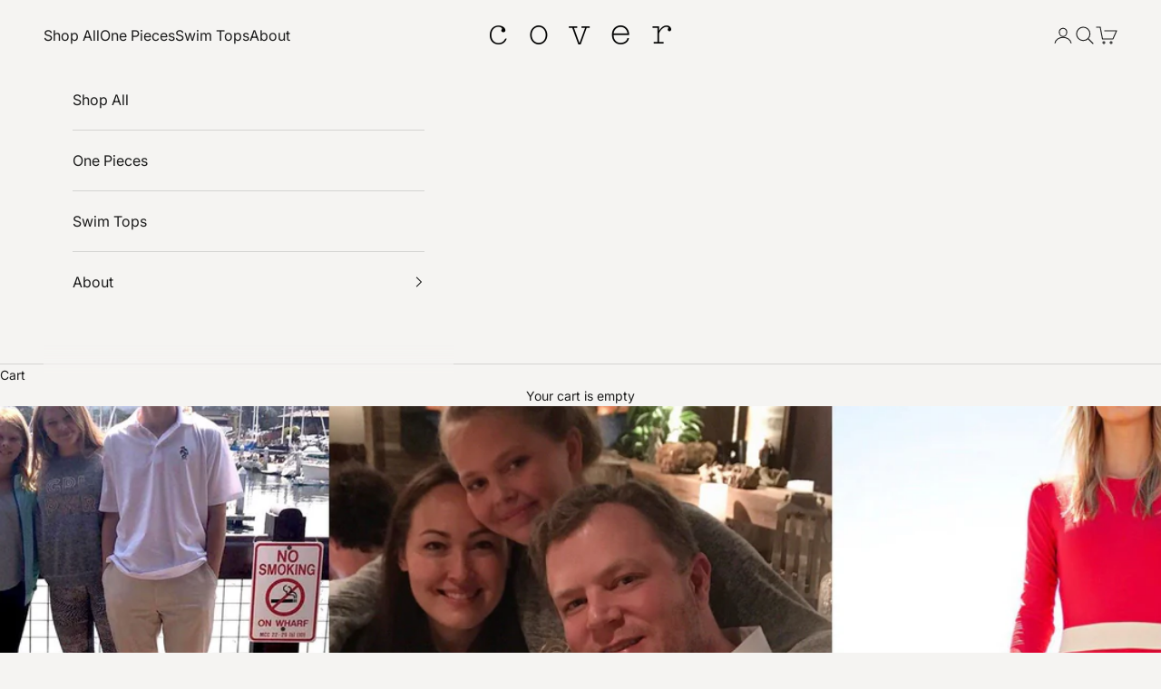

--- FILE ---
content_type: text/html; charset=utf-8
request_url: https://coverswim.com/blogs/lisa-s-work-play-travel-diary/carmel
body_size: 23926
content:
<!doctype html>

<html lang="en" dir="ltr">
  <head>
    <meta charset="utf-8">
    <meta name="viewport" content="width=device-width, initial-scale=1.0, height=device-height, minimum-scale=1.0, maximum-scale=5.0">

    <title>Cover Swim Visits Carmel | Cover Swim</title><meta name="description" content="We spend at as much time in the summer as we can in Carmel. Discover Cover Swim&#39;s favorite places to stay, shop, and eat."><link rel="canonical" href="https://coverswim.com/blogs/lisa-s-work-play-travel-diary/carmel"><link rel="shortcut icon" href="//coverswim.com/cdn/shop/files/cover-favicon_80740d73-be04-4e56-8bfc-818e0af9cfcd.png?v=1639065607&width=96">
      <link rel="apple-touch-icon" href="//coverswim.com/cdn/shop/files/cover-favicon_80740d73-be04-4e56-8bfc-818e0af9cfcd.png?v=1639065607&width=180"><link rel="preconnect" href="https://fonts.shopifycdn.com" crossorigin><link rel="preload" href="//coverswim.com/cdn/fonts/playfair_display/playfairdisplay_n4.9980f3e16959dc89137cc1369bfc3ae98af1deb9.woff2" as="font" type="font/woff2" crossorigin><link rel="preload" href="//coverswim.com/cdn/fonts/inter/inter_n4.b2a3f24c19b4de56e8871f609e73ca7f6d2e2bb9.woff2" as="font" type="font/woff2" crossorigin><meta property="og:type" content="article">
  <meta property="og:title" content="Carmel"><meta property="og:image" content="http://coverswim.com/cdn/shop/articles/IMG_1196_7b754aed-0467-44e8-b58d-56f3711176d2.jpg?v=1740861786&width=2048">
  <meta property="og:image:secure_url" content="https://coverswim.com/cdn/shop/articles/IMG_1196_7b754aed-0467-44e8-b58d-56f3711176d2.jpg?v=1740861786&width=2048">
  <meta property="og:image:width" content="3264">
  <meta property="og:image:height" content="3264"><meta property="og:description" content="We spend at as much time in the summer as we can in Carmel. Discover Cover Swim&#39;s favorite places to stay, shop, and eat."><meta property="og:url" content="https://coverswim.com/blogs/lisa-s-work-play-travel-diary/carmel">
<meta property="og:site_name" content="Cover"><meta name="twitter:card" content="summary"><meta name="twitter:title" content="Carmel">
  <meta name="twitter:description" content="Stay: Carmel-by-the-Sea: We have a family home in Carmel and spend as much of the summer as possible in this tiny heaven. I would rent a house online (but avoid car week in August). You can work with the local rental company if you can&#39;t find what you want on the major rental sites. In town, La Playa Carmel has beautiful grounds with a pool. Carmel Beach Hotel is a great location with reasonable rates and friendly staff. The older, iconic Cypress Inn is right in the center of town and allows pets. They have a lively piano bar at night.   17 Mile Drive: If you are a golfer, The Lodge at Pebble Beach is a great place to stay since you get preferential tee times on the world-famous course. Towards Big Sur: Hyatt Carmel Highlands is a beautiful option if you have"><meta name="twitter:image" content="https://coverswim.com/cdn/shop/articles/IMG_1196_7b754aed-0467-44e8-b58d-56f3711176d2.jpg?crop=center&height=1200&v=1740861786&width=1200">
  <meta name="twitter:image:alt" content="Carmel"><script async crossorigin fetchpriority="high" src="/cdn/shopifycloud/importmap-polyfill/es-modules-shim.2.4.0.js"></script>
<script type="application/ld+json">{"@context":"http:\/\/schema.org\/","@id":"\/blogs\/lisa-s-work-play-travel-diary\/carmel#article","@type":"Article","mainEntityOfPage":{"@type":"WebPage","@id":"https:\/\/coverswim.com\/blogs\/lisa-s-work-play-travel-diary\/carmel"},"articleBody":"Stay:\nCarmel-by-the-Sea: We have a family home in Carmel and spend as much of the summer as possible in this tiny heaven. I would rent a house online (but avoid car week in August). You can work with the local rental company if you can't find what you want on the major rental sites. In town, La Playa Carmel has beautiful grounds with a pool. Carmel Beach Hotel is a great location with reasonable rates and friendly staff. The older, iconic Cypress Inn is right in the center of town and allows pets. They have a lively piano bar at night.  \n17 Mile Drive: If you are a golfer, The Lodge at Pebble Beach is a great place to stay since you get preferential tee times on the world-famous course.\nTowards Big Sur: Hyatt Carmel Highlands is a beautiful option if you have rented a car. Post Ranch Inn is the luxury hotel in Big Sur, situated on a cliff.  It's gorgeous and definitely worth a night's stay. Glen Oaks Big Sur is an awesome little motor inn with a great value. It's right by a river and has little individual cabin rooms that are newly renovated with a mid century modern aesthetic and fire places.\nCarmel Valley: If you are into spas and wine, Bernardus Lodge in Carmel Valley is beautiful. The restaurant has live music on the weekends. They keep a vast croquet and bocce court situated in the middle of all the rooms. Carmel Valley Ranch has a great pool, a beautiful golf course and a big firepit with bountiful s'mores supplies.  Carmel Valley is sunnier and warmer than Carmel-by-the-Sea.  \nDine:\nThe Bench at Pebble Beach has a gorgeous view of the 18th hole with fire pits outside for drinks and apps. We love La Bicyclette in town for wood-fired pizzas and classic French country cuisine. I met Reese Witherspoon and her mom there when they were in town filming the first Big Little Lies. Casanova is a great cozy spot for a festive dinner. Vesuvio has amazing pizzas, insane artichokes and a rooftop bar with a great view. Katy’s (cash only) is awesome for breakfast. They have amazing lobster and avocado omelettes.\nFor lunch, my kids love Sushi Heaven right next to a great Chinese foot reflexology place. There is a coffee shop with fantastic ramen, quiches and my son's favorite coffee cake (cash only) at Carmel Coffee and Cocoa Bar in Carmel Plaza. We also love to order soups, juices and toasts at Carmel Belle. Bruno's market has a deli counter that is great to pack sandwiches to take down to Carmel Beach or along for a hike at Big Sur or Point Lobos. Rocky Point is about a 15-minute drive toward Big Sur and totally worth it for a drink (not great food) because of the magnificent view. \nFor drinks, we love to go hear the bagpipe player at Spanish Bay around sunset. So you don't miss it, call and ask the time he\/she will end at the fire pits. In town, we often meet on the rooftop of Vesuvio for drinks before or after dinner.  Barmel is the only bar in town that is open late.  They have a DJ some nights and a small dance floor.    \nSee \u0026amp; Do:\nDrive ten minutes to Point Lobos to hike through the forest to the coast. There are always seals and whales depending on the time of year.  If you are an avid hiker, Big Sur, which is a 30\/45-minute drive on Highway 1 along the ocean cliffs, has some of the best hikes in the world. The redwoods are incredible. Mobile phone coverage can be spotty, so plan\/map ahead of time. Our favorite hikes are Soberanes Canyon Trail at Garrapata State Park and Pfeiffer Falls. The drive is gorgeous, but it can be challenging in fog and darkness so I suggest driving on a clear day.\nWe love to take the kids to the Earthbound Farm Stand in Carmel Valley to walk around and pick raspberries and grab some organic groceries and prepared foods. They have my favorite salad bar for lunch.\nHorseback riding through the trails near Cypress Point Golf Club is chill and scenic. Book that through Pebble Beach Equestrian Center. You do not have to be a member of the club. However, there are some age requirements.\nWe love making fires on Carmel Beach after dinner. Check with the city online for the rules. \nThe Monterey Bay Aquarium is world-class and not to be missed for adults and kids alike. Kayaking around the bay is really fun too, because the waters are calm and you always see seals and otters in their natural habitat.  Monterey has an awesome bike trail that runs along the coast and past the aquarium.  You can also book whale watching tours leaving from Monterey.\nShop:\nI don’t do a lot of shopping while I’m in Carmel, but there is a fantastic vintage store called Foxy Couture. My friend, Meredith, found an incredible 1970s chain-mesh top and they have all kinds of designer bags and a big collection of vintage Chanel jewelry. It is a tiny shop but the owner is very knowledgeable and has great taste. There is a cool estate jewelry store called Viau where I have found several cool pieces over the years. The local chocolate shop, Lula’s, a few doors down is amazing. They give tours of their facility near the Monterey Airport.\nCarmel Plaza is home to branded stores like Bottega Veneta, Louis Vuitton, Tiffany's and also an amazing local cheese shop. The people that work there are friendly, very knowledgable and happy to hand out samples of several world class cheeses. It's definitely worth going by to pick up some wine and cheese for the beach or for hostess gifts.\nLastly, if you didn’t pack enough sweaters for the chilly nights, GBG and its sister store, Paloosh, have the best selection.","headline":"Carmel","description":"","image":"https:\/\/coverswim.com\/cdn\/shop\/articles\/IMG_1196_7b754aed-0467-44e8-b58d-56f3711176d2.jpg?v=1740861786\u0026width=1920","datePublished":"2019-04-07T12:50:05-05:00","dateModified":"2018-08-01T12:18:00-05:00","author":{"@type":"Person","name":"Lisa Moore"},"publisher":{"@type":"Organization","name":"Cover"}}</script><script type="application/ld+json">
  {
    "@context": "https://schema.org",
    "@type": "BreadcrumbList",
    "itemListElement": [{
        "@type": "ListItem",
        "position": 1,
        "name": "Home",
        "item": "https://coverswim.com"
      },{
            "@type": "ListItem",
            "position": 2,
            "name": "LISA'S TRAVEL DIARY",
            "item": "https://coverswim.com/blogs/lisa-s-work-play-travel-diary"
          }, {
            "@type": "ListItem",
            "position": 3,
            "name": "LISA'S TRAVEL DIARY",
            "item": "https://coverswim.com/blogs/lisa-s-work-play-travel-diary/carmel"
          }]
  }
</script><style>/* Typography (heading) */
  @font-face {
  font-family: "Playfair Display";
  font-weight: 400;
  font-style: normal;
  font-display: fallback;
  src: url("//coverswim.com/cdn/fonts/playfair_display/playfairdisplay_n4.9980f3e16959dc89137cc1369bfc3ae98af1deb9.woff2") format("woff2"),
       url("//coverswim.com/cdn/fonts/playfair_display/playfairdisplay_n4.c562b7c8e5637886a811d2a017f9e023166064ee.woff") format("woff");
}

@font-face {
  font-family: "Playfair Display";
  font-weight: 400;
  font-style: italic;
  font-display: fallback;
  src: url("//coverswim.com/cdn/fonts/playfair_display/playfairdisplay_i4.804ea8da9192aaed0368534aa085b3c1f3411619.woff2") format("woff2"),
       url("//coverswim.com/cdn/fonts/playfair_display/playfairdisplay_i4.5538cb7a825d13d8a2333cd8a94065a93a95c710.woff") format("woff");
}

/* Typography (body) */
  @font-face {
  font-family: Inter;
  font-weight: 400;
  font-style: normal;
  font-display: fallback;
  src: url("//coverswim.com/cdn/fonts/inter/inter_n4.b2a3f24c19b4de56e8871f609e73ca7f6d2e2bb9.woff2") format("woff2"),
       url("//coverswim.com/cdn/fonts/inter/inter_n4.af8052d517e0c9ffac7b814872cecc27ae1fa132.woff") format("woff");
}

@font-face {
  font-family: Inter;
  font-weight: 400;
  font-style: italic;
  font-display: fallback;
  src: url("//coverswim.com/cdn/fonts/inter/inter_i4.feae1981dda792ab80d117249d9c7e0f1017e5b3.woff2") format("woff2"),
       url("//coverswim.com/cdn/fonts/inter/inter_i4.62773b7113d5e5f02c71486623cf828884c85c6e.woff") format("woff");
}

@font-face {
  font-family: Inter;
  font-weight: 700;
  font-style: normal;
  font-display: fallback;
  src: url("//coverswim.com/cdn/fonts/inter/inter_n7.02711e6b374660cfc7915d1afc1c204e633421e4.woff2") format("woff2"),
       url("//coverswim.com/cdn/fonts/inter/inter_n7.6dab87426f6b8813070abd79972ceaf2f8d3b012.woff") format("woff");
}

@font-face {
  font-family: Inter;
  font-weight: 700;
  font-style: italic;
  font-display: fallback;
  src: url("//coverswim.com/cdn/fonts/inter/inter_i7.b377bcd4cc0f160622a22d638ae7e2cd9b86ea4c.woff2") format("woff2"),
       url("//coverswim.com/cdn/fonts/inter/inter_i7.7c69a6a34e3bb44fcf6f975857e13b9a9b25beb4.woff") format("woff");
}

:root {
    /* Container */
    --container-max-width: 100%;
    --container-xxs-max-width: 27.5rem; /* 440px */
    --container-xs-max-width: 42.5rem; /* 680px */
    --container-sm-max-width: 61.25rem; /* 980px */
    --container-md-max-width: 71.875rem; /* 1150px */
    --container-lg-max-width: 78.75rem; /* 1260px */
    --container-xl-max-width: 85rem; /* 1360px */
    --container-gutter: 1.25rem;

    --section-vertical-spacing: 2.5rem;
    --section-vertical-spacing-tight:2.5rem;

    --section-stack-gap:2.25rem;
    --section-stack-gap-tight:2.25rem;

    /* Form settings */
    --form-gap: 1.25rem; /* Gap between fieldset and submit button */
    --fieldset-gap: 1rem; /* Gap between each form input within a fieldset */
    --form-control-gap: 0.625rem; /* Gap between input and label (ignored for floating label) */
    --checkbox-control-gap: 0.75rem; /* Horizontal gap between checkbox and its associated label */
    --input-padding-block: 0.65rem; /* Vertical padding for input, textarea and native select */
    --input-padding-inline: 0.8rem; /* Horizontal padding for input, textarea and native select */
    --checkbox-size: 0.875rem; /* Size (width and height) for checkbox */

    /* Other sizes */
    --sticky-area-height: calc(var(--announcement-bar-is-sticky, 0) * var(--announcement-bar-height, 0px) + var(--header-is-sticky, 0) * var(--header-is-visible, 1) * var(--header-height, 0px));

    /* RTL support */
    --transform-logical-flip: 1;
    --transform-origin-start: left;
    --transform-origin-end: right;

    /**
     * ---------------------------------------------------------------------
     * TYPOGRAPHY
     * ---------------------------------------------------------------------
     */

    /* Font properties */
    --heading-font-family: "Playfair Display", serif;
    --heading-font-weight: 400;
    --heading-font-style: normal;
    --heading-text-transform: normal;
    --heading-letter-spacing: 0.0em;
    --text-font-family: Inter, sans-serif;
    --text-font-weight: 400;
    --text-font-style: normal;
    --text-letter-spacing: 0.0em;
    --button-font: var(--text-font-style) var(--text-font-weight) var(--text-sm) / 1.65 var(--text-font-family);
    --button-text-transform: uppercase;
    --button-letter-spacing: 0.18em;

    /* Font sizes */--text-heading-size-factor: 1;
    --text-h1: max(0.6875rem, clamp(1.375rem, 1.146341463414634rem + 0.975609756097561vw, 2rem) * var(--text-heading-size-factor));
    --text-h2: max(0.6875rem, clamp(1.25rem, 1.0670731707317074rem + 0.7804878048780488vw, 1.75rem) * var(--text-heading-size-factor));
    --text-h3: max(0.6875rem, clamp(1.125rem, 1.0335365853658536rem + 0.3902439024390244vw, 1.375rem) * var(--text-heading-size-factor));
    --text-h4: max(0.6875rem, clamp(1rem, 0.9542682926829268rem + 0.1951219512195122vw, 1.125rem) * var(--text-heading-size-factor));
    --text-h5: calc(0.875rem * var(--text-heading-size-factor));
    --text-h6: calc(0.75rem * var(--text-heading-size-factor));

    --text-xs: 0.75rem;
    --text-sm: 0.8125rem;
    --text-base: 0.875rem;
    --text-lg: 1.0rem;
    --text-xl: 1.125rem;

    /* Rounded variables (used for border radius) */
    --rounded-full: 9999px;
    --button-border-radius: 0.0rem;
    --input-border-radius: 0.0rem;

    /* Box shadow */
    --shadow-sm: 0 2px 8px rgb(0 0 0 / 0.05);
    --shadow: 0 5px 15px rgb(0 0 0 / 0.05);
    --shadow-md: 0 5px 30px rgb(0 0 0 / 0.05);
    --shadow-block: px px px rgb(var(--text-primary) / 0.0);

    /**
     * ---------------------------------------------------------------------
     * OTHER
     * ---------------------------------------------------------------------
     */

    --checkmark-svg-url: url(//coverswim.com/cdn/shop/t/19/assets/checkmark.svg?v=184380698634562560561749558630);
    --cursor-zoom-in-svg-url: url(//coverswim.com/cdn/shop/t/19/assets/cursor-zoom-in.svg?v=20960545720533811981749558630);
  }

  [dir="rtl"]:root {
    /* RTL support */
    --transform-logical-flip: -1;
    --transform-origin-start: right;
    --transform-origin-end: left;
  }

  @media screen and (min-width: 700px) {
    :root {
      /* Typography (font size) */
      --text-xs: 0.75rem;
      --text-sm: 0.8125rem;
      --text-base: 0.875rem;
      --text-lg: 1.0rem;
      --text-xl: 1.25rem;

      /* Spacing settings */
      --container-gutter: 2rem;
    }
  }

  @media screen and (min-width: 1000px) {
    :root {
      /* Spacing settings */
      --container-gutter: 3rem;

      --section-vertical-spacing: 4rem;
      --section-vertical-spacing-tight: 4rem;

      --section-stack-gap:3rem;
      --section-stack-gap-tight:3rem;
    }
  }:root {/* Overlay used for modal */
    --page-overlay: 0 0 0 / 0.4;

    /* We use the first scheme background as default */
    --page-background: ;

    /* Product colors */
    --on-sale-text: 227 44 43;
    --on-sale-badge-background: 227 44 43;
    --on-sale-badge-text: 255 255 255;
    --sold-out-badge-background: 239 239 239;
    --sold-out-badge-text: 0 0 0 / 0.65;
    --custom-badge-background: 28 28 28;
    --custom-badge-text: 255 255 255;
    --star-color: 28 28 28;

    /* Status colors */
    --success-background: 212 227 203;
    --success-text: 48 122 7;
    --warning-background: 253 241 224;
    --warning-text: 237 138 0;
    --error-background: 243 204 204;
    --error-text: 203 43 43;
  }.color-scheme--scheme-1 {
      /* Color settings */--accent: 92 92 92;
      --text-color: 92 92 92;
      --background: 255 255 255 / 1.0;
      --background-without-opacity: 255 255 255;
      --background-gradient: ;--border-color: 231 231 231;/* Button colors */
      --button-background: 92 92 92;
      --button-text-color: 255 255 255;

      /* Circled buttons */
      --circle-button-background: 255 255 255;
      --circle-button-text-color: 28 28 28;
    }.shopify-section:has(.section-spacing.color-scheme--bg-54922f2e920ba8346f6dc0fba343d673) + .shopify-section:has(.section-spacing.color-scheme--bg-54922f2e920ba8346f6dc0fba343d673:not(.bordered-section)) .section-spacing {
      padding-block-start: 0;
    }.color-scheme--scheme-2 {
      /* Color settings */--accent: 92 92 92;
      --text-color: 92 92 92;
      --background: 243 243 243 / 1.0;
      --background-without-opacity: 243 243 243;
      --background-gradient: ;--border-color: 220 220 220;/* Button colors */
      --button-background: 92 92 92;
      --button-text-color: 255 255 255;

      /* Circled buttons */
      --circle-button-background: 255 255 255;
      --circle-button-text-color: 92 92 92;
    }.shopify-section:has(.section-spacing.color-scheme--bg-78566feb045e1e2e6eb726ab373c36bd) + .shopify-section:has(.section-spacing.color-scheme--bg-78566feb045e1e2e6eb726ab373c36bd:not(.bordered-section)) .section-spacing {
      padding-block-start: 0;
    }.color-scheme--scheme-3 {
      /* Color settings */--accent: 255 255 255;
      --text-color: 255 255 255;
      --background: 28 28 28 / 1.0;
      --background-without-opacity: 28 28 28;
      --background-gradient: ;--border-color: 62 62 62;/* Button colors */
      --button-background: 255 255 255;
      --button-text-color: 28 28 28;

      /* Circled buttons */
      --circle-button-background: 255 255 255;
      --circle-button-text-color: 28 28 28;
    }.shopify-section:has(.section-spacing.color-scheme--bg-c1f8cb21047e4797e94d0969dc5d1e44) + .shopify-section:has(.section-spacing.color-scheme--bg-c1f8cb21047e4797e94d0969dc5d1e44:not(.bordered-section)) .section-spacing {
      padding-block-start: 0;
    }.color-scheme--scheme-4 {
      /* Color settings */--accent: 255 255 255;
      --text-color: 255 255 255;
      --background: 0 0 0 / 0.0;
      --background-without-opacity: 0 0 0;
      --background-gradient: ;--border-color: 255 255 255;/* Button colors */
      --button-background: 255 255 255;
      --button-text-color: 28 28 28;

      /* Circled buttons */
      --circle-button-background: 255 255 255;
      --circle-button-text-color: 28 28 28;
    }.shopify-section:has(.section-spacing.color-scheme--bg-3671eee015764974ee0aef1536023e0f) + .shopify-section:has(.section-spacing.color-scheme--bg-3671eee015764974ee0aef1536023e0f:not(.bordered-section)) .section-spacing {
      padding-block-start: 0;
    }.color-scheme--scheme-4416877a-d4fb-432a-937d-8ced685bd0c1 {
      /* Color settings */--accent: 221 209 191;
      --text-color: 28 28 28;
      --background: 245 244 242 / 1.0;
      --background-without-opacity: 245 244 242;
      --background-gradient: ;--border-color: 212 212 210;/* Button colors */
      --button-background: 221 209 191;
      --button-text-color: 28 28 28;

      /* Circled buttons */
      --circle-button-background: 221 209 191;
      --circle-button-text-color: 28 28 28;
    }.shopify-section:has(.section-spacing.color-scheme--bg-0721108e08e1fca47d0a7e8616a45d43) + .shopify-section:has(.section-spacing.color-scheme--bg-0721108e08e1fca47d0a7e8616a45d43:not(.bordered-section)) .section-spacing {
      padding-block-start: 0;
    }.color-scheme--dialog {
      /* Color settings */--accent: 221 209 191;
      --text-color: 28 28 28;
      --background: 245 244 242 / 1.0;
      --background-without-opacity: 245 244 242;
      --background-gradient: ;--border-color: 212 212 210;/* Button colors */
      --button-background: 221 209 191;
      --button-text-color: 28 28 28;

      /* Circled buttons */
      --circle-button-background: 221 209 191;
      --circle-button-text-color: 28 28 28;
    }
</style><script>
  // This allows to expose several variables to the global scope, to be used in scripts
  window.themeVariables = {
    settings: {
      showPageTransition: null,
      pageType: "article",
      moneyFormat: "${{amount}}",
      moneyWithCurrencyFormat: "${{amount}} USD",
      currencyCodeEnabled: false,
      cartType: "drawer",
      staggerMenuApparition: true
    },

    strings: {
      addedToCart: "Added to your cart!",
      closeGallery: "Close gallery",
      zoomGallery: "Zoom picture",
      errorGallery: "Image cannot be loaded",
      shippingEstimatorNoResults: "Sorry, we do not ship to your address.",
      shippingEstimatorOneResult: "There is one shipping rate for your address:",
      shippingEstimatorMultipleResults: "There are several shipping rates for your address:",
      shippingEstimatorError: "One or more error occurred while retrieving shipping rates:",
      next: "Next",
      previous: "Previous"
    },

    mediaQueries: {
      'sm': 'screen and (min-width: 700px)',
      'md': 'screen and (min-width: 1000px)',
      'lg': 'screen and (min-width: 1150px)',
      'xl': 'screen and (min-width: 1400px)',
      '2xl': 'screen and (min-width: 1600px)',
      'sm-max': 'screen and (max-width: 699px)',
      'md-max': 'screen and (max-width: 999px)',
      'lg-max': 'screen and (max-width: 1149px)',
      'xl-max': 'screen and (max-width: 1399px)',
      '2xl-max': 'screen and (max-width: 1599px)',
      'motion-safe': '(prefers-reduced-motion: no-preference)',
      'motion-reduce': '(prefers-reduced-motion: reduce)',
      'supports-hover': 'screen and (pointer: fine)',
      'supports-touch': 'screen and (hover: none)'
    }
  };</script><script type="importmap">{
        "imports": {
          "vendor": "//coverswim.com/cdn/shop/t/19/assets/vendor.min.js?v=118757129943152772801748522893",
          "theme": "//coverswim.com/cdn/shop/t/19/assets/theme.js?v=120688118179581468051748522893",
          "photoswipe": "//coverswim.com/cdn/shop/t/19/assets/photoswipe.min.js?v=13374349288281597431748522893"
        }
      }
    </script>

    <script type="module" src="//coverswim.com/cdn/shop/t/19/assets/vendor.min.js?v=118757129943152772801748522893"></script>
    <script type="module" src="//coverswim.com/cdn/shop/t/19/assets/theme.js?v=120688118179581468051748522893"></script>

    <script>window.performance && window.performance.mark && window.performance.mark('shopify.content_for_header.start');</script><meta name="google-site-verification" content="dHpIdpc0-SaHJ6zhfe-aY36KlFeD4pRNEwnvmCnFpKc">
<meta id="shopify-digital-wallet" name="shopify-digital-wallet" content="/22367895/digital_wallets/dialog">
<meta name="shopify-checkout-api-token" content="36973379187fb5406ae13613729c6426">
<meta id="in-context-paypal-metadata" data-shop-id="22367895" data-venmo-supported="false" data-environment="production" data-locale="en_US" data-paypal-v4="true" data-currency="USD">
<link rel="alternate" type="application/atom+xml" title="Feed" href="/blogs/lisa-s-work-play-travel-diary.atom" />
<script async="async" src="/checkouts/internal/preloads.js?locale=en-US"></script>
<link rel="preconnect" href="https://shop.app" crossorigin="anonymous">
<script async="async" src="https://shop.app/checkouts/internal/preloads.js?locale=en-US&shop_id=22367895" crossorigin="anonymous"></script>
<script id="apple-pay-shop-capabilities" type="application/json">{"shopId":22367895,"countryCode":"US","currencyCode":"USD","merchantCapabilities":["supports3DS"],"merchantId":"gid:\/\/shopify\/Shop\/22367895","merchantName":"Cover","requiredBillingContactFields":["postalAddress","email","phone"],"requiredShippingContactFields":["postalAddress","email","phone"],"shippingType":"shipping","supportedNetworks":["visa","masterCard","amex","discover","elo","jcb"],"total":{"type":"pending","label":"Cover","amount":"1.00"},"shopifyPaymentsEnabled":true,"supportsSubscriptions":true}</script>
<script id="shopify-features" type="application/json">{"accessToken":"36973379187fb5406ae13613729c6426","betas":["rich-media-storefront-analytics"],"domain":"coverswim.com","predictiveSearch":true,"shopId":22367895,"locale":"en"}</script>
<script>var Shopify = Shopify || {};
Shopify.shop = "coverswim.myshopify.com";
Shopify.locale = "en";
Shopify.currency = {"active":"USD","rate":"1.0"};
Shopify.country = "US";
Shopify.theme = {"name":"Prestige","id":136381235251,"schema_name":"Prestige","schema_version":"10.7.0","theme_store_id":855,"role":"main"};
Shopify.theme.handle = "null";
Shopify.theme.style = {"id":null,"handle":null};
Shopify.cdnHost = "coverswim.com/cdn";
Shopify.routes = Shopify.routes || {};
Shopify.routes.root = "/";</script>
<script type="module">!function(o){(o.Shopify=o.Shopify||{}).modules=!0}(window);</script>
<script>!function(o){function n(){var o=[];function n(){o.push(Array.prototype.slice.apply(arguments))}return n.q=o,n}var t=o.Shopify=o.Shopify||{};t.loadFeatures=n(),t.autoloadFeatures=n()}(window);</script>
<script>
  window.ShopifyPay = window.ShopifyPay || {};
  window.ShopifyPay.apiHost = "shop.app\/pay";
  window.ShopifyPay.redirectState = null;
</script>
<script id="shop-js-analytics" type="application/json">{"pageType":"article"}</script>
<script defer="defer" async type="module" src="//coverswim.com/cdn/shopifycloud/shop-js/modules/v2/client.init-shop-cart-sync_BApSsMSl.en.esm.js"></script>
<script defer="defer" async type="module" src="//coverswim.com/cdn/shopifycloud/shop-js/modules/v2/chunk.common_CBoos6YZ.esm.js"></script>
<script type="module">
  await import("//coverswim.com/cdn/shopifycloud/shop-js/modules/v2/client.init-shop-cart-sync_BApSsMSl.en.esm.js");
await import("//coverswim.com/cdn/shopifycloud/shop-js/modules/v2/chunk.common_CBoos6YZ.esm.js");

  window.Shopify.SignInWithShop?.initShopCartSync?.({"fedCMEnabled":true,"windoidEnabled":true});

</script>
<script>
  window.Shopify = window.Shopify || {};
  if (!window.Shopify.featureAssets) window.Shopify.featureAssets = {};
  window.Shopify.featureAssets['shop-js'] = {"shop-cart-sync":["modules/v2/client.shop-cart-sync_DJczDl9f.en.esm.js","modules/v2/chunk.common_CBoos6YZ.esm.js"],"init-fed-cm":["modules/v2/client.init-fed-cm_BzwGC0Wi.en.esm.js","modules/v2/chunk.common_CBoos6YZ.esm.js"],"init-windoid":["modules/v2/client.init-windoid_BS26ThXS.en.esm.js","modules/v2/chunk.common_CBoos6YZ.esm.js"],"shop-cash-offers":["modules/v2/client.shop-cash-offers_DthCPNIO.en.esm.js","modules/v2/chunk.common_CBoos6YZ.esm.js","modules/v2/chunk.modal_Bu1hFZFC.esm.js"],"shop-button":["modules/v2/client.shop-button_D_JX508o.en.esm.js","modules/v2/chunk.common_CBoos6YZ.esm.js"],"init-shop-email-lookup-coordinator":["modules/v2/client.init-shop-email-lookup-coordinator_DFwWcvrS.en.esm.js","modules/v2/chunk.common_CBoos6YZ.esm.js"],"shop-toast-manager":["modules/v2/client.shop-toast-manager_tEhgP2F9.en.esm.js","modules/v2/chunk.common_CBoos6YZ.esm.js"],"shop-login-button":["modules/v2/client.shop-login-button_DwLgFT0K.en.esm.js","modules/v2/chunk.common_CBoos6YZ.esm.js","modules/v2/chunk.modal_Bu1hFZFC.esm.js"],"avatar":["modules/v2/client.avatar_BTnouDA3.en.esm.js"],"init-shop-cart-sync":["modules/v2/client.init-shop-cart-sync_BApSsMSl.en.esm.js","modules/v2/chunk.common_CBoos6YZ.esm.js"],"pay-button":["modules/v2/client.pay-button_BuNmcIr_.en.esm.js","modules/v2/chunk.common_CBoos6YZ.esm.js"],"init-shop-for-new-customer-accounts":["modules/v2/client.init-shop-for-new-customer-accounts_DrjXSI53.en.esm.js","modules/v2/client.shop-login-button_DwLgFT0K.en.esm.js","modules/v2/chunk.common_CBoos6YZ.esm.js","modules/v2/chunk.modal_Bu1hFZFC.esm.js"],"init-customer-accounts-sign-up":["modules/v2/client.init-customer-accounts-sign-up_TlVCiykN.en.esm.js","modules/v2/client.shop-login-button_DwLgFT0K.en.esm.js","modules/v2/chunk.common_CBoos6YZ.esm.js","modules/v2/chunk.modal_Bu1hFZFC.esm.js"],"shop-follow-button":["modules/v2/client.shop-follow-button_C5D3XtBb.en.esm.js","modules/v2/chunk.common_CBoos6YZ.esm.js","modules/v2/chunk.modal_Bu1hFZFC.esm.js"],"checkout-modal":["modules/v2/client.checkout-modal_8TC_1FUY.en.esm.js","modules/v2/chunk.common_CBoos6YZ.esm.js","modules/v2/chunk.modal_Bu1hFZFC.esm.js"],"init-customer-accounts":["modules/v2/client.init-customer-accounts_C0Oh2ljF.en.esm.js","modules/v2/client.shop-login-button_DwLgFT0K.en.esm.js","modules/v2/chunk.common_CBoos6YZ.esm.js","modules/v2/chunk.modal_Bu1hFZFC.esm.js"],"lead-capture":["modules/v2/client.lead-capture_Cq0gfm7I.en.esm.js","modules/v2/chunk.common_CBoos6YZ.esm.js","modules/v2/chunk.modal_Bu1hFZFC.esm.js"],"shop-login":["modules/v2/client.shop-login_BmtnoEUo.en.esm.js","modules/v2/chunk.common_CBoos6YZ.esm.js","modules/v2/chunk.modal_Bu1hFZFC.esm.js"],"payment-terms":["modules/v2/client.payment-terms_BHOWV7U_.en.esm.js","modules/v2/chunk.common_CBoos6YZ.esm.js","modules/v2/chunk.modal_Bu1hFZFC.esm.js"]};
</script>
<script>(function() {
  var isLoaded = false;
  function asyncLoad() {
    if (isLoaded) return;
    isLoaded = true;
    var urls = ["https:\/\/d10lpsik1i8c69.cloudfront.net\/w.js?shop=coverswim.myshopify.com"];
    for (var i = 0; i < urls.length; i++) {
      var s = document.createElement('script');
      s.type = 'text/javascript';
      s.async = true;
      s.src = urls[i];
      var x = document.getElementsByTagName('script')[0];
      x.parentNode.insertBefore(s, x);
    }
  };
  if(window.attachEvent) {
    window.attachEvent('onload', asyncLoad);
  } else {
    window.addEventListener('load', asyncLoad, false);
  }
})();</script>
<script id="__st">var __st={"a":22367895,"offset":-21600,"reqid":"48c50ec1-9eaa-41b2-a875-7a8b0c15738a-1768904727","pageurl":"coverswim.com\/blogs\/lisa-s-work-play-travel-diary\/carmel","s":"articles-29122068531","u":"1a8d6f28c9cf","p":"article","rtyp":"article","rid":29122068531};</script>
<script>window.ShopifyPaypalV4VisibilityTracking = true;</script>
<script id="captcha-bootstrap">!function(){'use strict';const t='contact',e='account',n='new_comment',o=[[t,t],['blogs',n],['comments',n],[t,'customer']],c=[[e,'customer_login'],[e,'guest_login'],[e,'recover_customer_password'],[e,'create_customer']],r=t=>t.map((([t,e])=>`form[action*='/${t}']:not([data-nocaptcha='true']) input[name='form_type'][value='${e}']`)).join(','),a=t=>()=>t?[...document.querySelectorAll(t)].map((t=>t.form)):[];function s(){const t=[...o],e=r(t);return a(e)}const i='password',u='form_key',d=['recaptcha-v3-token','g-recaptcha-response','h-captcha-response',i],f=()=>{try{return window.sessionStorage}catch{return}},m='__shopify_v',_=t=>t.elements[u];function p(t,e,n=!1){try{const o=window.sessionStorage,c=JSON.parse(o.getItem(e)),{data:r}=function(t){const{data:e,action:n}=t;return t[m]||n?{data:e,action:n}:{data:t,action:n}}(c);for(const[e,n]of Object.entries(r))t.elements[e]&&(t.elements[e].value=n);n&&o.removeItem(e)}catch(o){console.error('form repopulation failed',{error:o})}}const l='form_type',E='cptcha';function T(t){t.dataset[E]=!0}const w=window,h=w.document,L='Shopify',v='ce_forms',y='captcha';let A=!1;((t,e)=>{const n=(g='f06e6c50-85a8-45c8-87d0-21a2b65856fe',I='https://cdn.shopify.com/shopifycloud/storefront-forms-hcaptcha/ce_storefront_forms_captcha_hcaptcha.v1.5.2.iife.js',D={infoText:'Protected by hCaptcha',privacyText:'Privacy',termsText:'Terms'},(t,e,n)=>{const o=w[L][v],c=o.bindForm;if(c)return c(t,g,e,D).then(n);var r;o.q.push([[t,g,e,D],n]),r=I,A||(h.body.append(Object.assign(h.createElement('script'),{id:'captcha-provider',async:!0,src:r})),A=!0)});var g,I,D;w[L]=w[L]||{},w[L][v]=w[L][v]||{},w[L][v].q=[],w[L][y]=w[L][y]||{},w[L][y].protect=function(t,e){n(t,void 0,e),T(t)},Object.freeze(w[L][y]),function(t,e,n,w,h,L){const[v,y,A,g]=function(t,e,n){const i=e?o:[],u=t?c:[],d=[...i,...u],f=r(d),m=r(i),_=r(d.filter((([t,e])=>n.includes(e))));return[a(f),a(m),a(_),s()]}(w,h,L),I=t=>{const e=t.target;return e instanceof HTMLFormElement?e:e&&e.form},D=t=>v().includes(t);t.addEventListener('submit',(t=>{const e=I(t);if(!e)return;const n=D(e)&&!e.dataset.hcaptchaBound&&!e.dataset.recaptchaBound,o=_(e),c=g().includes(e)&&(!o||!o.value);(n||c)&&t.preventDefault(),c&&!n&&(function(t){try{if(!f())return;!function(t){const e=f();if(!e)return;const n=_(t);if(!n)return;const o=n.value;o&&e.removeItem(o)}(t);const e=Array.from(Array(32),(()=>Math.random().toString(36)[2])).join('');!function(t,e){_(t)||t.append(Object.assign(document.createElement('input'),{type:'hidden',name:u})),t.elements[u].value=e}(t,e),function(t,e){const n=f();if(!n)return;const o=[...t.querySelectorAll(`input[type='${i}']`)].map((({name:t})=>t)),c=[...d,...o],r={};for(const[a,s]of new FormData(t).entries())c.includes(a)||(r[a]=s);n.setItem(e,JSON.stringify({[m]:1,action:t.action,data:r}))}(t,e)}catch(e){console.error('failed to persist form',e)}}(e),e.submit())}));const S=(t,e)=>{t&&!t.dataset[E]&&(n(t,e.some((e=>e===t))),T(t))};for(const o of['focusin','change'])t.addEventListener(o,(t=>{const e=I(t);D(e)&&S(e,y())}));const B=e.get('form_key'),M=e.get(l),P=B&&M;t.addEventListener('DOMContentLoaded',(()=>{const t=y();if(P)for(const e of t)e.elements[l].value===M&&p(e,B);[...new Set([...A(),...v().filter((t=>'true'===t.dataset.shopifyCaptcha))])].forEach((e=>S(e,t)))}))}(h,new URLSearchParams(w.location.search),n,t,e,['guest_login'])})(!0,!0)}();</script>
<script integrity="sha256-4kQ18oKyAcykRKYeNunJcIwy7WH5gtpwJnB7kiuLZ1E=" data-source-attribution="shopify.loadfeatures" defer="defer" src="//coverswim.com/cdn/shopifycloud/storefront/assets/storefront/load_feature-a0a9edcb.js" crossorigin="anonymous"></script>
<script crossorigin="anonymous" defer="defer" src="//coverswim.com/cdn/shopifycloud/storefront/assets/shopify_pay/storefront-65b4c6d7.js?v=20250812"></script>
<script data-source-attribution="shopify.dynamic_checkout.dynamic.init">var Shopify=Shopify||{};Shopify.PaymentButton=Shopify.PaymentButton||{isStorefrontPortableWallets:!0,init:function(){window.Shopify.PaymentButton.init=function(){};var t=document.createElement("script");t.src="https://coverswim.com/cdn/shopifycloud/portable-wallets/latest/portable-wallets.en.js",t.type="module",document.head.appendChild(t)}};
</script>
<script data-source-attribution="shopify.dynamic_checkout.buyer_consent">
  function portableWalletsHideBuyerConsent(e){var t=document.getElementById("shopify-buyer-consent"),n=document.getElementById("shopify-subscription-policy-button");t&&n&&(t.classList.add("hidden"),t.setAttribute("aria-hidden","true"),n.removeEventListener("click",e))}function portableWalletsShowBuyerConsent(e){var t=document.getElementById("shopify-buyer-consent"),n=document.getElementById("shopify-subscription-policy-button");t&&n&&(t.classList.remove("hidden"),t.removeAttribute("aria-hidden"),n.addEventListener("click",e))}window.Shopify?.PaymentButton&&(window.Shopify.PaymentButton.hideBuyerConsent=portableWalletsHideBuyerConsent,window.Shopify.PaymentButton.showBuyerConsent=portableWalletsShowBuyerConsent);
</script>
<script data-source-attribution="shopify.dynamic_checkout.cart.bootstrap">document.addEventListener("DOMContentLoaded",(function(){function t(){return document.querySelector("shopify-accelerated-checkout-cart, shopify-accelerated-checkout")}if(t())Shopify.PaymentButton.init();else{new MutationObserver((function(e,n){t()&&(Shopify.PaymentButton.init(),n.disconnect())})).observe(document.body,{childList:!0,subtree:!0})}}));
</script>
<link id="shopify-accelerated-checkout-styles" rel="stylesheet" media="screen" href="https://coverswim.com/cdn/shopifycloud/portable-wallets/latest/accelerated-checkout-backwards-compat.css" crossorigin="anonymous">
<style id="shopify-accelerated-checkout-cart">
        #shopify-buyer-consent {
  margin-top: 1em;
  display: inline-block;
  width: 100%;
}

#shopify-buyer-consent.hidden {
  display: none;
}

#shopify-subscription-policy-button {
  background: none;
  border: none;
  padding: 0;
  text-decoration: underline;
  font-size: inherit;
  cursor: pointer;
}

#shopify-subscription-policy-button::before {
  box-shadow: none;
}

      </style>

<script>window.performance && window.performance.mark && window.performance.mark('shopify.content_for_header.end');</script>
<link href="//coverswim.com/cdn/shop/t/19/assets/theme.css?v=59476350486779203171748522893" rel="stylesheet" type="text/css" media="all" /><link href="//coverswim.com/cdn/shop/t/19/assets/custom.css?v=62623968138616810701749777126" rel="stylesheet" type="text/css" media="all" /><!-- BEGIN app block: shopify://apps/klaviyo-email-marketing-sms/blocks/klaviyo-onsite-embed/2632fe16-c075-4321-a88b-50b567f42507 -->












  <script async src="https://static.klaviyo.com/onsite/js/VPFUGV/klaviyo.js?company_id=VPFUGV"></script>
  <script>!function(){if(!window.klaviyo){window._klOnsite=window._klOnsite||[];try{window.klaviyo=new Proxy({},{get:function(n,i){return"push"===i?function(){var n;(n=window._klOnsite).push.apply(n,arguments)}:function(){for(var n=arguments.length,o=new Array(n),w=0;w<n;w++)o[w]=arguments[w];var t="function"==typeof o[o.length-1]?o.pop():void 0,e=new Promise((function(n){window._klOnsite.push([i].concat(o,[function(i){t&&t(i),n(i)}]))}));return e}}})}catch(n){window.klaviyo=window.klaviyo||[],window.klaviyo.push=function(){var n;(n=window._klOnsite).push.apply(n,arguments)}}}}();</script>

  




  <script>
    window.klaviyoReviewsProductDesignMode = false
  </script>







<!-- END app block --><script src="https://cdn.shopify.com/extensions/019bd918-36d3-7456-83ad-c3bacbe8401e/terms-relentless-132/assets/terms.js" type="text/javascript" defer="defer"></script>
<link href="https://cdn.shopify.com/extensions/019bd918-36d3-7456-83ad-c3bacbe8401e/terms-relentless-132/assets/style.min.css" rel="stylesheet" type="text/css" media="all">
<link href="https://monorail-edge.shopifysvc.com" rel="dns-prefetch">
<script>(function(){if ("sendBeacon" in navigator && "performance" in window) {try {var session_token_from_headers = performance.getEntriesByType('navigation')[0].serverTiming.find(x => x.name == '_s').description;} catch {var session_token_from_headers = undefined;}var session_cookie_matches = document.cookie.match(/_shopify_s=([^;]*)/);var session_token_from_cookie = session_cookie_matches && session_cookie_matches.length === 2 ? session_cookie_matches[1] : "";var session_token = session_token_from_headers || session_token_from_cookie || "";function handle_abandonment_event(e) {var entries = performance.getEntries().filter(function(entry) {return /monorail-edge.shopifysvc.com/.test(entry.name);});if (!window.abandonment_tracked && entries.length === 0) {window.abandonment_tracked = true;var currentMs = Date.now();var navigation_start = performance.timing.navigationStart;var payload = {shop_id: 22367895,url: window.location.href,navigation_start,duration: currentMs - navigation_start,session_token,page_type: "article"};window.navigator.sendBeacon("https://monorail-edge.shopifysvc.com/v1/produce", JSON.stringify({schema_id: "online_store_buyer_site_abandonment/1.1",payload: payload,metadata: {event_created_at_ms: currentMs,event_sent_at_ms: currentMs}}));}}window.addEventListener('pagehide', handle_abandonment_event);}}());</script>
<script id="web-pixels-manager-setup">(function e(e,d,r,n,o){if(void 0===o&&(o={}),!Boolean(null===(a=null===(i=window.Shopify)||void 0===i?void 0:i.analytics)||void 0===a?void 0:a.replayQueue)){var i,a;window.Shopify=window.Shopify||{};var t=window.Shopify;t.analytics=t.analytics||{};var s=t.analytics;s.replayQueue=[],s.publish=function(e,d,r){return s.replayQueue.push([e,d,r]),!0};try{self.performance.mark("wpm:start")}catch(e){}var l=function(){var e={modern:/Edge?\/(1{2}[4-9]|1[2-9]\d|[2-9]\d{2}|\d{4,})\.\d+(\.\d+|)|Firefox\/(1{2}[4-9]|1[2-9]\d|[2-9]\d{2}|\d{4,})\.\d+(\.\d+|)|Chrom(ium|e)\/(9{2}|\d{3,})\.\d+(\.\d+|)|(Maci|X1{2}).+ Version\/(15\.\d+|(1[6-9]|[2-9]\d|\d{3,})\.\d+)([,.]\d+|)( \(\w+\)|)( Mobile\/\w+|) Safari\/|Chrome.+OPR\/(9{2}|\d{3,})\.\d+\.\d+|(CPU[ +]OS|iPhone[ +]OS|CPU[ +]iPhone|CPU IPhone OS|CPU iPad OS)[ +]+(15[._]\d+|(1[6-9]|[2-9]\d|\d{3,})[._]\d+)([._]\d+|)|Android:?[ /-](13[3-9]|1[4-9]\d|[2-9]\d{2}|\d{4,})(\.\d+|)(\.\d+|)|Android.+Firefox\/(13[5-9]|1[4-9]\d|[2-9]\d{2}|\d{4,})\.\d+(\.\d+|)|Android.+Chrom(ium|e)\/(13[3-9]|1[4-9]\d|[2-9]\d{2}|\d{4,})\.\d+(\.\d+|)|SamsungBrowser\/([2-9]\d|\d{3,})\.\d+/,legacy:/Edge?\/(1[6-9]|[2-9]\d|\d{3,})\.\d+(\.\d+|)|Firefox\/(5[4-9]|[6-9]\d|\d{3,})\.\d+(\.\d+|)|Chrom(ium|e)\/(5[1-9]|[6-9]\d|\d{3,})\.\d+(\.\d+|)([\d.]+$|.*Safari\/(?![\d.]+ Edge\/[\d.]+$))|(Maci|X1{2}).+ Version\/(10\.\d+|(1[1-9]|[2-9]\d|\d{3,})\.\d+)([,.]\d+|)( \(\w+\)|)( Mobile\/\w+|) Safari\/|Chrome.+OPR\/(3[89]|[4-9]\d|\d{3,})\.\d+\.\d+|(CPU[ +]OS|iPhone[ +]OS|CPU[ +]iPhone|CPU IPhone OS|CPU iPad OS)[ +]+(10[._]\d+|(1[1-9]|[2-9]\d|\d{3,})[._]\d+)([._]\d+|)|Android:?[ /-](13[3-9]|1[4-9]\d|[2-9]\d{2}|\d{4,})(\.\d+|)(\.\d+|)|Mobile Safari.+OPR\/([89]\d|\d{3,})\.\d+\.\d+|Android.+Firefox\/(13[5-9]|1[4-9]\d|[2-9]\d{2}|\d{4,})\.\d+(\.\d+|)|Android.+Chrom(ium|e)\/(13[3-9]|1[4-9]\d|[2-9]\d{2}|\d{4,})\.\d+(\.\d+|)|Android.+(UC? ?Browser|UCWEB|U3)[ /]?(15\.([5-9]|\d{2,})|(1[6-9]|[2-9]\d|\d{3,})\.\d+)\.\d+|SamsungBrowser\/(5\.\d+|([6-9]|\d{2,})\.\d+)|Android.+MQ{2}Browser\/(14(\.(9|\d{2,})|)|(1[5-9]|[2-9]\d|\d{3,})(\.\d+|))(\.\d+|)|K[Aa][Ii]OS\/(3\.\d+|([4-9]|\d{2,})\.\d+)(\.\d+|)/},d=e.modern,r=e.legacy,n=navigator.userAgent;return n.match(d)?"modern":n.match(r)?"legacy":"unknown"}(),u="modern"===l?"modern":"legacy",c=(null!=n?n:{modern:"",legacy:""})[u],f=function(e){return[e.baseUrl,"/wpm","/b",e.hashVersion,"modern"===e.buildTarget?"m":"l",".js"].join("")}({baseUrl:d,hashVersion:r,buildTarget:u}),m=function(e){var d=e.version,r=e.bundleTarget,n=e.surface,o=e.pageUrl,i=e.monorailEndpoint;return{emit:function(e){var a=e.status,t=e.errorMsg,s=(new Date).getTime(),l=JSON.stringify({metadata:{event_sent_at_ms:s},events:[{schema_id:"web_pixels_manager_load/3.1",payload:{version:d,bundle_target:r,page_url:o,status:a,surface:n,error_msg:t},metadata:{event_created_at_ms:s}}]});if(!i)return console&&console.warn&&console.warn("[Web Pixels Manager] No Monorail endpoint provided, skipping logging."),!1;try{return self.navigator.sendBeacon.bind(self.navigator)(i,l)}catch(e){}var u=new XMLHttpRequest;try{return u.open("POST",i,!0),u.setRequestHeader("Content-Type","text/plain"),u.send(l),!0}catch(e){return console&&console.warn&&console.warn("[Web Pixels Manager] Got an unhandled error while logging to Monorail."),!1}}}}({version:r,bundleTarget:l,surface:e.surface,pageUrl:self.location.href,monorailEndpoint:e.monorailEndpoint});try{o.browserTarget=l,function(e){var d=e.src,r=e.async,n=void 0===r||r,o=e.onload,i=e.onerror,a=e.sri,t=e.scriptDataAttributes,s=void 0===t?{}:t,l=document.createElement("script"),u=document.querySelector("head"),c=document.querySelector("body");if(l.async=n,l.src=d,a&&(l.integrity=a,l.crossOrigin="anonymous"),s)for(var f in s)if(Object.prototype.hasOwnProperty.call(s,f))try{l.dataset[f]=s[f]}catch(e){}if(o&&l.addEventListener("load",o),i&&l.addEventListener("error",i),u)u.appendChild(l);else{if(!c)throw new Error("Did not find a head or body element to append the script");c.appendChild(l)}}({src:f,async:!0,onload:function(){if(!function(){var e,d;return Boolean(null===(d=null===(e=window.Shopify)||void 0===e?void 0:e.analytics)||void 0===d?void 0:d.initialized)}()){var d=window.webPixelsManager.init(e)||void 0;if(d){var r=window.Shopify.analytics;r.replayQueue.forEach((function(e){var r=e[0],n=e[1],o=e[2];d.publishCustomEvent(r,n,o)})),r.replayQueue=[],r.publish=d.publishCustomEvent,r.visitor=d.visitor,r.initialized=!0}}},onerror:function(){return m.emit({status:"failed",errorMsg:"".concat(f," has failed to load")})},sri:function(e){var d=/^sha384-[A-Za-z0-9+/=]+$/;return"string"==typeof e&&d.test(e)}(c)?c:"",scriptDataAttributes:o}),m.emit({status:"loading"})}catch(e){m.emit({status:"failed",errorMsg:(null==e?void 0:e.message)||"Unknown error"})}}})({shopId: 22367895,storefrontBaseUrl: "https://coverswim.com",extensionsBaseUrl: "https://extensions.shopifycdn.com/cdn/shopifycloud/web-pixels-manager",monorailEndpoint: "https://monorail-edge.shopifysvc.com/unstable/produce_batch",surface: "storefront-renderer",enabledBetaFlags: ["2dca8a86"],webPixelsConfigList: [{"id":"300810291","configuration":"{\"config\":\"{\\\"pixel_id\\\":\\\"G-8DVY1J6FC7\\\",\\\"target_country\\\":\\\"US\\\",\\\"gtag_events\\\":[{\\\"type\\\":\\\"search\\\",\\\"action_label\\\":[\\\"G-8DVY1J6FC7\\\",\\\"AW-496284378\\\/AoYCCNrdruUBENrl0uwB\\\"]},{\\\"type\\\":\\\"begin_checkout\\\",\\\"action_label\\\":[\\\"G-8DVY1J6FC7\\\",\\\"AW-496284378\\\/kphkCNfdruUBENrl0uwB\\\"]},{\\\"type\\\":\\\"view_item\\\",\\\"action_label\\\":[\\\"G-8DVY1J6FC7\\\",\\\"AW-496284378\\\/c5MqCNHdruUBENrl0uwB\\\",\\\"MC-WLJXPF74X3\\\"]},{\\\"type\\\":\\\"purchase\\\",\\\"action_label\\\":[\\\"G-8DVY1J6FC7\\\",\\\"AW-496284378\\\/0kGuCM7druUBENrl0uwB\\\",\\\"MC-WLJXPF74X3\\\"]},{\\\"type\\\":\\\"page_view\\\",\\\"action_label\\\":[\\\"G-8DVY1J6FC7\\\",\\\"AW-496284378\\\/FsjpCMvdruUBENrl0uwB\\\",\\\"MC-WLJXPF74X3\\\"]},{\\\"type\\\":\\\"add_payment_info\\\",\\\"action_label\\\":[\\\"G-8DVY1J6FC7\\\",\\\"AW-496284378\\\/QA96CN3druUBENrl0uwB\\\"]},{\\\"type\\\":\\\"add_to_cart\\\",\\\"action_label\\\":[\\\"G-8DVY1J6FC7\\\",\\\"AW-496284378\\\/ZpF2CNTdruUBENrl0uwB\\\"]}],\\\"enable_monitoring_mode\\\":false}\"}","eventPayloadVersion":"v1","runtimeContext":"OPEN","scriptVersion":"b2a88bafab3e21179ed38636efcd8a93","type":"APP","apiClientId":1780363,"privacyPurposes":[],"dataSharingAdjustments":{"protectedCustomerApprovalScopes":["read_customer_address","read_customer_email","read_customer_name","read_customer_personal_data","read_customer_phone"]}},{"id":"140935219","configuration":"{\"pixel_id\":\"1085273115015666\",\"pixel_type\":\"facebook_pixel\",\"metaapp_system_user_token\":\"-\"}","eventPayloadVersion":"v1","runtimeContext":"OPEN","scriptVersion":"ca16bc87fe92b6042fbaa3acc2fbdaa6","type":"APP","apiClientId":2329312,"privacyPurposes":["ANALYTICS","MARKETING","SALE_OF_DATA"],"dataSharingAdjustments":{"protectedCustomerApprovalScopes":["read_customer_address","read_customer_email","read_customer_name","read_customer_personal_data","read_customer_phone"]}},{"id":"59441203","configuration":"{\"tagID\":\"2614046281005\"}","eventPayloadVersion":"v1","runtimeContext":"STRICT","scriptVersion":"18031546ee651571ed29edbe71a3550b","type":"APP","apiClientId":3009811,"privacyPurposes":["ANALYTICS","MARKETING","SALE_OF_DATA"],"dataSharingAdjustments":{"protectedCustomerApprovalScopes":["read_customer_address","read_customer_email","read_customer_name","read_customer_personal_data","read_customer_phone"]}},{"id":"shopify-app-pixel","configuration":"{}","eventPayloadVersion":"v1","runtimeContext":"STRICT","scriptVersion":"0450","apiClientId":"shopify-pixel","type":"APP","privacyPurposes":["ANALYTICS","MARKETING"]},{"id":"shopify-custom-pixel","eventPayloadVersion":"v1","runtimeContext":"LAX","scriptVersion":"0450","apiClientId":"shopify-pixel","type":"CUSTOM","privacyPurposes":["ANALYTICS","MARKETING"]}],isMerchantRequest: false,initData: {"shop":{"name":"Cover","paymentSettings":{"currencyCode":"USD"},"myshopifyDomain":"coverswim.myshopify.com","countryCode":"US","storefrontUrl":"https:\/\/coverswim.com"},"customer":null,"cart":null,"checkout":null,"productVariants":[],"purchasingCompany":null},},"https://coverswim.com/cdn","fcfee988w5aeb613cpc8e4bc33m6693e112",{"modern":"","legacy":""},{"shopId":"22367895","storefrontBaseUrl":"https:\/\/coverswim.com","extensionBaseUrl":"https:\/\/extensions.shopifycdn.com\/cdn\/shopifycloud\/web-pixels-manager","surface":"storefront-renderer","enabledBetaFlags":"[\"2dca8a86\"]","isMerchantRequest":"false","hashVersion":"fcfee988w5aeb613cpc8e4bc33m6693e112","publish":"custom","events":"[[\"page_viewed\",{}]]"});</script><script>
  window.ShopifyAnalytics = window.ShopifyAnalytics || {};
  window.ShopifyAnalytics.meta = window.ShopifyAnalytics.meta || {};
  window.ShopifyAnalytics.meta.currency = 'USD';
  var meta = {"page":{"pageType":"article","resourceType":"article","resourceId":29122068531,"requestId":"48c50ec1-9eaa-41b2-a875-7a8b0c15738a-1768904727"}};
  for (var attr in meta) {
    window.ShopifyAnalytics.meta[attr] = meta[attr];
  }
</script>
<script class="analytics">
  (function () {
    var customDocumentWrite = function(content) {
      var jquery = null;

      if (window.jQuery) {
        jquery = window.jQuery;
      } else if (window.Checkout && window.Checkout.$) {
        jquery = window.Checkout.$;
      }

      if (jquery) {
        jquery('body').append(content);
      }
    };

    var hasLoggedConversion = function(token) {
      if (token) {
        return document.cookie.indexOf('loggedConversion=' + token) !== -1;
      }
      return false;
    }

    var setCookieIfConversion = function(token) {
      if (token) {
        var twoMonthsFromNow = new Date(Date.now());
        twoMonthsFromNow.setMonth(twoMonthsFromNow.getMonth() + 2);

        document.cookie = 'loggedConversion=' + token + '; expires=' + twoMonthsFromNow;
      }
    }

    var trekkie = window.ShopifyAnalytics.lib = window.trekkie = window.trekkie || [];
    if (trekkie.integrations) {
      return;
    }
    trekkie.methods = [
      'identify',
      'page',
      'ready',
      'track',
      'trackForm',
      'trackLink'
    ];
    trekkie.factory = function(method) {
      return function() {
        var args = Array.prototype.slice.call(arguments);
        args.unshift(method);
        trekkie.push(args);
        return trekkie;
      };
    };
    for (var i = 0; i < trekkie.methods.length; i++) {
      var key = trekkie.methods[i];
      trekkie[key] = trekkie.factory(key);
    }
    trekkie.load = function(config) {
      trekkie.config = config || {};
      trekkie.config.initialDocumentCookie = document.cookie;
      var first = document.getElementsByTagName('script')[0];
      var script = document.createElement('script');
      script.type = 'text/javascript';
      script.onerror = function(e) {
        var scriptFallback = document.createElement('script');
        scriptFallback.type = 'text/javascript';
        scriptFallback.onerror = function(error) {
                var Monorail = {
      produce: function produce(monorailDomain, schemaId, payload) {
        var currentMs = new Date().getTime();
        var event = {
          schema_id: schemaId,
          payload: payload,
          metadata: {
            event_created_at_ms: currentMs,
            event_sent_at_ms: currentMs
          }
        };
        return Monorail.sendRequest("https://" + monorailDomain + "/v1/produce", JSON.stringify(event));
      },
      sendRequest: function sendRequest(endpointUrl, payload) {
        // Try the sendBeacon API
        if (window && window.navigator && typeof window.navigator.sendBeacon === 'function' && typeof window.Blob === 'function' && !Monorail.isIos12()) {
          var blobData = new window.Blob([payload], {
            type: 'text/plain'
          });

          if (window.navigator.sendBeacon(endpointUrl, blobData)) {
            return true;
          } // sendBeacon was not successful

        } // XHR beacon

        var xhr = new XMLHttpRequest();

        try {
          xhr.open('POST', endpointUrl);
          xhr.setRequestHeader('Content-Type', 'text/plain');
          xhr.send(payload);
        } catch (e) {
          console.log(e);
        }

        return false;
      },
      isIos12: function isIos12() {
        return window.navigator.userAgent.lastIndexOf('iPhone; CPU iPhone OS 12_') !== -1 || window.navigator.userAgent.lastIndexOf('iPad; CPU OS 12_') !== -1;
      }
    };
    Monorail.produce('monorail-edge.shopifysvc.com',
      'trekkie_storefront_load_errors/1.1',
      {shop_id: 22367895,
      theme_id: 136381235251,
      app_name: "storefront",
      context_url: window.location.href,
      source_url: "//coverswim.com/cdn/s/trekkie.storefront.cd680fe47e6c39ca5d5df5f0a32d569bc48c0f27.min.js"});

        };
        scriptFallback.async = true;
        scriptFallback.src = '//coverswim.com/cdn/s/trekkie.storefront.cd680fe47e6c39ca5d5df5f0a32d569bc48c0f27.min.js';
        first.parentNode.insertBefore(scriptFallback, first);
      };
      script.async = true;
      script.src = '//coverswim.com/cdn/s/trekkie.storefront.cd680fe47e6c39ca5d5df5f0a32d569bc48c0f27.min.js';
      first.parentNode.insertBefore(script, first);
    };
    trekkie.load(
      {"Trekkie":{"appName":"storefront","development":false,"defaultAttributes":{"shopId":22367895,"isMerchantRequest":null,"themeId":136381235251,"themeCityHash":"8370825600725952617","contentLanguage":"en","currency":"USD","eventMetadataId":"fd8d79aa-0dfa-483e-9555-005614067226"},"isServerSideCookieWritingEnabled":true,"monorailRegion":"shop_domain","enabledBetaFlags":["65f19447"]},"Session Attribution":{},"S2S":{"facebookCapiEnabled":true,"source":"trekkie-storefront-renderer","apiClientId":580111}}
    );

    var loaded = false;
    trekkie.ready(function() {
      if (loaded) return;
      loaded = true;

      window.ShopifyAnalytics.lib = window.trekkie;

      var originalDocumentWrite = document.write;
      document.write = customDocumentWrite;
      try { window.ShopifyAnalytics.merchantGoogleAnalytics.call(this); } catch(error) {};
      document.write = originalDocumentWrite;

      window.ShopifyAnalytics.lib.page(null,{"pageType":"article","resourceType":"article","resourceId":29122068531,"requestId":"48c50ec1-9eaa-41b2-a875-7a8b0c15738a-1768904727","shopifyEmitted":true});

      var match = window.location.pathname.match(/checkouts\/(.+)\/(thank_you|post_purchase)/)
      var token = match? match[1]: undefined;
      if (!hasLoggedConversion(token)) {
        setCookieIfConversion(token);
        
      }
    });


        var eventsListenerScript = document.createElement('script');
        eventsListenerScript.async = true;
        eventsListenerScript.src = "//coverswim.com/cdn/shopifycloud/storefront/assets/shop_events_listener-3da45d37.js";
        document.getElementsByTagName('head')[0].appendChild(eventsListenerScript);

})();</script>
  <script>
  if (!window.ga || (window.ga && typeof window.ga !== 'function')) {
    window.ga = function ga() {
      (window.ga.q = window.ga.q || []).push(arguments);
      if (window.Shopify && window.Shopify.analytics && typeof window.Shopify.analytics.publish === 'function') {
        window.Shopify.analytics.publish("ga_stub_called", {}, {sendTo: "google_osp_migration"});
      }
      console.error("Shopify's Google Analytics stub called with:", Array.from(arguments), "\nSee https://help.shopify.com/manual/promoting-marketing/pixels/pixel-migration#google for more information.");
    };
    if (window.Shopify && window.Shopify.analytics && typeof window.Shopify.analytics.publish === 'function') {
      window.Shopify.analytics.publish("ga_stub_initialized", {}, {sendTo: "google_osp_migration"});
    }
  }
</script>
<script
  defer
  src="https://coverswim.com/cdn/shopifycloud/perf-kit/shopify-perf-kit-3.0.4.min.js"
  data-application="storefront-renderer"
  data-shop-id="22367895"
  data-render-region="gcp-us-central1"
  data-page-type="article"
  data-theme-instance-id="136381235251"
  data-theme-name="Prestige"
  data-theme-version="10.7.0"
  data-monorail-region="shop_domain"
  data-resource-timing-sampling-rate="10"
  data-shs="true"
  data-shs-beacon="true"
  data-shs-export-with-fetch="true"
  data-shs-logs-sample-rate="1"
  data-shs-beacon-endpoint="https://coverswim.com/api/collect"
></script>
</head>

  

  <body class="features--button-transition features--zoom-image  color-scheme color-scheme--scheme-4416877a-d4fb-432a-937d-8ced685bd0c1"><template id="drawer-default-template">
  <div part="base">
    <div part="overlay"></div>

    <div part="content">
      <header part="header">
        <slot name="header"></slot>

        <dialog-close-button style="display: contents">
          <button type="button" part="close-button tap-area" aria-label="Close"><svg aria-hidden="true" focusable="false" fill="none" width="14" class="icon icon-close" viewBox="0 0 16 16">
      <path d="m1 1 14 14M1 15 15 1" stroke="currentColor" stroke-width="1.1"/>
    </svg>

  </button>
        </dialog-close-button>
      </header>

      <div part="body">
        <slot></slot>
      </div>

      <footer part="footer">
        <slot name="footer"></slot>
      </footer>
    </div>
  </div>
</template><template id="modal-default-template">
  <div part="base">
    <div part="overlay"></div>

    <div part="content">
      <header part="header">
        <slot name="header"></slot>

        <dialog-close-button style="display: contents">
          <button type="button" part="close-button tap-area" aria-label="Close"><svg aria-hidden="true" focusable="false" fill="none" width="14" class="icon icon-close" viewBox="0 0 16 16">
      <path d="m1 1 14 14M1 15 15 1" stroke="currentColor" stroke-width="1.1"/>
    </svg>

  </button>
        </dialog-close-button>
      </header>

      <div part="body">
        <slot></slot>
      </div>
    </div>
  </div>
</template><template id="popover-default-template">
  <div part="base">
    <div part="overlay"></div>

    <div part="content">
      <header part="header">
        <slot name="header"></slot>

        <dialog-close-button style="display: contents">
          <button type="button" part="close-button tap-area" aria-label="Close"><svg aria-hidden="true" focusable="false" fill="none" width="14" class="icon icon-close" viewBox="0 0 16 16">
      <path d="m1 1 14 14M1 15 15 1" stroke="currentColor" stroke-width="1.1"/>
    </svg>

  </button>
        </dialog-close-button>
      </header>

      <div part="body">
        <slot></slot>
      </div>
    </div>
  </div>
</template><template id="header-search-default-template">
  <div part="base">
    <div part="overlay"></div>

    <div part="content">
      <slot></slot>
    </div>
  </div>
</template><template id="video-media-default-template">
  <slot></slot>

  <svg part="play-button" fill="none" width="48" height="48" viewBox="0 0 48 48">
    <path fill-rule="evenodd" clip-rule="evenodd" d="M48 24c0 13.255-10.745 24-24 24S0 37.255 0 24 10.745 0 24 0s24 10.745 24 24Zm-18 0-9-6.6v13.2l9-6.6Z" fill="var(--play-button-background, #f5f4f2)"/>
  </svg>
</template><loading-bar class="loading-bar" aria-hidden="true"></loading-bar>
    <a href="#main" allow-hash-change class="skip-to-content sr-only">Skip to content</a>

    <span id="header-scroll-tracker" style="position: absolute; width: 1px; height: 1px; top: var(--header-scroll-tracker-offset, 10px); left: 0;"></span><!-- BEGIN sections: header-group -->
<header id="shopify-section-sections--17217369571379__header" class="shopify-section shopify-section-group-header-group shopify-section--header"><style>
  :root {
    --header-is-sticky: 1;
  }

  #shopify-section-sections--17217369571379__header {
    --header-grid: "primary-nav logo secondary-nav" / minmax(0, 1fr) auto minmax(0, 1fr);
    --header-padding-block: 1rem;
    --header-transparent-header-text-color: 28 28 28;
    --header-separation-border-color: 28 28 28 / 0.15;

    position: relative;
    z-index: 4;
  }

  @media screen and (min-width: 700px) {
    #shopify-section-sections--17217369571379__header {
      --header-padding-block: 1.6rem;
    }
  }

  @media screen and (min-width: 1000px) {
    #shopify-section-sections--17217369571379__header {}
  }#shopify-section-sections--17217369571379__header {
      position: sticky;
      top: 0;
    }

    .shopify-section--announcement-bar ~ #shopify-section-sections--17217369571379__header {
      top: calc(var(--announcement-bar-is-sticky, 0) * var(--announcement-bar-height, 0px));
    }#shopify-section-sections--17217369571379__header {
      --header-logo-width: 150px;
    }

    @media screen and (min-width: 700px) {
      #shopify-section-sections--17217369571379__header {
        --header-logo-width: 200px;
      }
    }</style>

<height-observer variable="header">
  <x-header  class="header color-scheme color-scheme--scheme-4416877a-d4fb-432a-937d-8ced685bd0c1">
      <a href="/" class="header__logo"><span class="sr-only">Cover</span><img src="//coverswim.com/cdn/shop/files/Cover-Logo-1500px_a16896f5-cd0d-4d8c-a6f5-054183dde493.png?v=1630536716&amp;width=1512" alt="" srcset="//coverswim.com/cdn/shop/files/Cover-Logo-1500px_a16896f5-cd0d-4d8c-a6f5-054183dde493.png?v=1630536716&amp;width=400 400w, //coverswim.com/cdn/shop/files/Cover-Logo-1500px_a16896f5-cd0d-4d8c-a6f5-054183dde493.png?v=1630536716&amp;width=600 600w" width="1512" height="160" sizes="200px" class="header__logo-image"></a>
    
<nav class="header__primary-nav " aria-label="Primary navigation">
        <button type="button" aria-controls="sidebar-menu" class="md:hidden">
          <span class="sr-only">Navigation menu</span><svg aria-hidden="true" fill="none" focusable="false" width="24" class="header__nav-icon icon icon-hamburger" viewBox="0 0 24 24">
      <path d="M1 19h22M1 12h22M1 5h22" stroke="currentColor" stroke-width="1.1" stroke-linecap="square"/>
    </svg></button><ul class="contents unstyled-list md-max:hidden">

              <li class="header__primary-nav-item" data-title="Shop All"><a href="/collections/all" class="block h6" >Shop All</a></li>

              <li class="header__primary-nav-item" data-title="One Pieces"><a href="/collections/one-pieces" class="block h6" >One Pieces</a></li>

              <li class="header__primary-nav-item" data-title="Swim Tops"><a href="/collections/swim-tops" class="block h6" >Swim Tops</a></li>

              <li class="header__primary-nav-item" data-title="About"><dropdown-menu-disclosure follow-summary-link trigger="hover"><details class="header__menu-disclosure">
                      <summary data-follow-link="/pages/about" class="h6">About</summary><ul class="header__dropdown-menu header__dropdown-menu--restrictable unstyled-list" role="list"><li><a href="/pages/campaigns" class="link-faded-reverse" >Campaigns</a></li><li><a href="/pages/press" class="link-faded-reverse" >Press</a></li><li><a href="/pages/collaborations" class="link-faded-reverse" >Collaborations</a></li><li><a href="/pages/brand" class="link-faded-reverse" >Brand Story </a></li><li><a href="/blogs/covered-swim" class="link-faded-reverse" >Cover Swim Blog</a></li><li><a href="/blogs/lisa-s-work-play-travel-diary" class="link-faded-reverse" >Lisa's Travel Diary</a></li><li><a href="/pages/moodboard" class="link-faded-reverse" >Moodboard</a></li></ul></details></dropdown-menu-disclosure></li></ul></nav><nav class="header__secondary-nav" aria-label="Secondary navigation"><ul class="contents unstyled-list"><li class="header__account-link sm-max:hidden">
            <a href="https://coverswim.com/customer_authentication/redirect?locale=en&region_country=US">
              <span class="sr-only">Login</span><svg aria-hidden="true" fill="none" focusable="false" width="24" class="header__nav-icon icon icon-account" viewBox="0 0 24 24">
      <path d="M16.125 8.75c-.184 2.478-2.063 4.5-4.125 4.5s-3.944-2.021-4.125-4.5c-.187-2.578 1.64-4.5 4.125-4.5 2.484 0 4.313 1.969 4.125 4.5Z" stroke="currentColor" stroke-width="1.1" stroke-linecap="round" stroke-linejoin="round"/>
      <path d="M3.017 20.747C3.783 16.5 7.922 14.25 12 14.25s8.217 2.25 8.984 6.497" stroke="currentColor" stroke-width="1.1" stroke-miterlimit="10"/>
    </svg></a>
          </li><li class="header__search-link">
            <a href="/search" aria-controls="header-search-sections--17217369571379__header">
              <span class="sr-only">Search</span><svg aria-hidden="true" fill="none" focusable="false" width="24" class="header__nav-icon icon icon-search" viewBox="0 0 24 24">
      <path d="M10.364 3a7.364 7.364 0 1 0 0 14.727 7.364 7.364 0 0 0 0-14.727Z" stroke="currentColor" stroke-width="1.1" stroke-miterlimit="10"/>
      <path d="M15.857 15.858 21 21.001" stroke="currentColor" stroke-width="1.1" stroke-miterlimit="10" stroke-linecap="round"/>
    </svg></a>
          </li><li class="relative header__cart-link">
          <a href="/cart" aria-controls="cart-drawer" data-no-instant>
            <span class="sr-only">Cart</span><svg aria-hidden="true" fill="none" focusable="false" width="24" class="header__nav-icon icon icon-cart" viewBox="0 0 24 24"><path d="M10 7h13l-4 9H7.5L5 3H1" stroke="currentColor" stroke-width="1.1" stroke-linecap="round" stroke-linejoin="round"/>
          <circle cx="9" cy="20" r="1" stroke="currentColor" stroke-width="1.1" stroke-linecap="round" stroke-linejoin="round"/>
          <circle cx="17" cy="20" r="1" stroke="currentColor" stroke-width="1.1" stroke-linecap="round" stroke-linejoin="round"/></svg><cart-dot class="header__cart-dot  "></cart-dot>
          </a>
        </li>
      </ul>
    </nav><header-search id="header-search-sections--17217369571379__header" class="header-search">
  <div class="container">
    <form id="predictive-search-form" action="/search" method="GET" aria-owns="header-predictive-search" class="header-search__form" role="search">
      <div class="header-search__form-control"><svg aria-hidden="true" fill="none" focusable="false" width="20" class="icon icon-search" viewBox="0 0 24 24">
      <path d="M10.364 3a7.364 7.364 0 1 0 0 14.727 7.364 7.364 0 0 0 0-14.727Z" stroke="currentColor" stroke-width="1.1" stroke-miterlimit="10"/>
      <path d="M15.857 15.858 21 21.001" stroke="currentColor" stroke-width="1.1" stroke-miterlimit="10" stroke-linecap="round"/>
    </svg><input type="search" name="q" spellcheck="false" class="header-search__input h5 sm:h4" aria-label="Search" placeholder="Search for...">

        <dialog-close-button class="contents">
          <button type="button">
            <span class="sr-only">Close</span><svg aria-hidden="true" focusable="false" fill="none" width="16" class="icon icon-close" viewBox="0 0 16 16">
      <path d="m1 1 14 14M1 15 15 1" stroke="currentColor" stroke-width="1.1"/>
    </svg>

  </button>
        </dialog-close-button>
      </div>
    </form>

    <predictive-search id="header-predictive-search" class="predictive-search">
      <div class="predictive-search__content" slot="results"></div>
    </predictive-search>
  </div>
</header-search><template id="header-sidebar-template">
  <div part="base">
    <div part="overlay"></div>

    <div part="content">
      <header part="header">
        <dialog-close-button class="contents">
          <button type="button" part="close-button tap-area" aria-label="Close"><svg aria-hidden="true" focusable="false" fill="none" width="16" class="icon icon-close" viewBox="0 0 16 16">
      <path d="m1 1 14 14M1 15 15 1" stroke="currentColor" stroke-width="1.1"/>
    </svg>

  </button>
        </dialog-close-button>
      </header>

      <div part="panel-list">
        <slot name="main-panel"></slot><slot name="collapsible-panel"></slot></div>
    </div>
  </div>
</template>

<header-sidebar id="sidebar-menu" class="header-sidebar drawer drawer--sm color-scheme color-scheme--scheme-4416877a-d4fb-432a-937d-8ced685bd0c1" template="header-sidebar-template" open-from="left"><div class="header-sidebar__main-panel" slot="main-panel">
    <div class="header-sidebar__scroller">
      <ul class="header-sidebar__linklist divide-y unstyled-list" role="list"><li><a href="/collections/all" class="header-sidebar__linklist-button h6">Shop All</a></li><li><a href="/collections/one-pieces" class="header-sidebar__linklist-button h6">One Pieces</a></li><li><a href="/collections/swim-tops" class="header-sidebar__linklist-button h6">Swim Tops</a></li><li><button type="button" class="header-sidebar__linklist-button h6" aria-controls="header-panel-4" aria-expanded="false">About<svg aria-hidden="true" focusable="false" fill="none" width="12" class="icon icon-chevron-right  icon--direction-aware" viewBox="0 0 10 10">
      <path d="m3 9 4-4-4-4" stroke="currentColor" stroke-linecap="square"/>
    </svg></button></li></ul>
    </div><div class="header-sidebar__footer"><a href="https://coverswim.com/customer_authentication/redirect?locale=en&region_country=US" class="text-with-icon smallcaps sm:hidden"><svg aria-hidden="true" fill="none" focusable="false" width="20" class="icon icon-account" viewBox="0 0 24 24">
      <path d="M16.125 8.75c-.184 2.478-2.063 4.5-4.125 4.5s-3.944-2.021-4.125-4.5c-.187-2.578 1.64-4.5 4.125-4.5 2.484 0 4.313 1.969 4.125 4.5Z" stroke="currentColor" stroke-width="1.1" stroke-linecap="round" stroke-linejoin="round"/>
      <path d="M3.017 20.747C3.783 16.5 7.922 14.25 12 14.25s8.217 2.25 8.984 6.497" stroke="currentColor" stroke-width="1.1" stroke-miterlimit="10"/>
    </svg>Login</a></div></div><header-sidebar-collapsible-panel class="header-sidebar__collapsible-panel" slot="collapsible-panel">
      <div class="header-sidebar__scroller"><div id="header-panel-4" class="header-sidebar__sub-panel" hidden>
              <button type="button" class="header-sidebar__back-button link-faded is-divided text-with-icon h6 md:hidden" data-action="close-panel"><svg aria-hidden="true" focusable="false" fill="none" width="12" class="icon icon-chevron-left  icon--direction-aware" viewBox="0 0 10 10">
      <path d="M7 1 3 5l4 4" stroke="currentColor" stroke-linecap="square"/>
    </svg>About</button>

              <ul class="header-sidebar__linklist divide-y unstyled-list" role="list"><li><a href="/pages/campaigns" class="header-sidebar__linklist-button h6">Campaigns</a></li><li><a href="/pages/press" class="header-sidebar__linklist-button h6">Press</a></li><li><a href="/pages/collaborations" class="header-sidebar__linklist-button h6">Collaborations</a></li><li><a href="/pages/brand" class="header-sidebar__linklist-button h6">Brand Story </a></li><li><a href="/blogs/covered-swim" class="header-sidebar__linklist-button h6">Cover Swim Blog</a></li><li><a href="/blogs/lisa-s-work-play-travel-diary" class="header-sidebar__linklist-button h6">Lisa's Travel Diary</a></li><li><a href="/pages/moodboard" class="header-sidebar__linklist-button h6">Moodboard</a></li></ul></div></div>
    </header-sidebar-collapsible-panel></header-sidebar></x-header>
</height-observer>

<script>
  document.documentElement.style.setProperty('--header-height', `${document.getElementById('shopify-section-sections--17217369571379__header').clientHeight.toFixed(2)}px`);
</script>


<style> #shopify-section-sections--17217369571379__header .h6 {font-size: 16px;} </style></header>
<!-- END sections: header-group --><!-- BEGIN sections: overlay-group -->
<section id="shopify-section-sections--17217369604147__cart-drawer" class="shopify-section shopify-section-group-overlay-group shopify-section--cart-drawer"><cart-drawer id="cart-drawer" class="cart-drawer drawer drawer--center-body color-scheme color-scheme--scheme-4416877a-d4fb-432a-937d-8ced685bd0c1" initial-focus="false" handle-editor-events>
  <p class="h4" slot="header">Cart</p><p class="h5 text-center">Your cart is empty</p></cart-drawer>

</section>
<!-- END sections: overlay-group --><main id="main" class="anchor">
      <section id="shopify-section-template--17217368850483__main" class="shopify-section shopify-section--main-article"><style>
  #shopify-section-template--17217368850483__main {
    --article-image-height: min(500px, 45vmax)
  }
</style><div class="article color-scheme color-scheme--scheme-1 color-scheme--bg-54922f2e920ba8346f6dc0fba343d673"><article-toolbar class="article__toolbar color-scheme color-scheme--scheme-3 sm-max:hidden">
      <div class="container">
        <div class="h-stack justify-between">
          <p class="h-stack gap-1">
            <span class="text-subdued">Article:</span>
            <span class="truncate-text" style="--truncate-text-max-width: 400px">Carmel</span>
          </p>

          <div class="h-stack gap-16">
            <div class="h-stack gap-5 hidden md:flex">
              <span class="text-subdued">Share</span><ul class="social-media social-media--list unstyled-list" role="list">
  <li class="social-media__item branding-colors--facebook"><a href="https://www.facebook.com/sharer.php?u=https://coverswim.com/blogs/lisa-s-work-play-travel-diary/carmel" aria-label="Share on Facebook"><svg aria-hidden="true" focusable="false" width="24" class="icon icon-facebook" viewBox="0 0 24 24">
      <path fill-rule="evenodd" clip-rule="evenodd" d="M10.183 21.85v-8.868H7.2V9.526h2.983V6.982a4.17 4.17 0 0 1 4.44-4.572 22.33 22.33 0 0 1 2.667.144v3.084h-1.83a1.44 1.44 0 0 0-1.713 1.68v2.208h3.423l-.447 3.456h-2.97v8.868h-3.57Z" fill="currentColor"/>
    </svg></a>
  </li>

  <li class="social-media__item branding-colors--twitter"><a href="https://twitter.com/intent/tweet?text=Carmel&url=https://coverswim.com/blogs/lisa-s-work-play-travel-diary/carmel" aria-label="Share on Twitter"><svg aria-hidden="true" focusable="false" width="24" class="icon icon-twitter" viewBox="0 0 24 24">
      <path d="M16.94 4h2.715l-5.93 6.777L20.7 20h-5.462l-4.278-5.593L6.065 20H3.35l6.342-7.25L3 4h5.6l3.868 5.113L16.94 4Zm-.952 14.375h1.504L7.784 5.54H6.17l9.818 12.836Z" fill="currentColor"/>
    </svg></a>
  </li>

  <li class="social-media__item branding-colors--pinterest"><a href="https://pinterest.com/pin/create/button/?url=https://coverswim.com/blogs/lisa-s-work-play-travel-diary/carmel&media=https://coverswim.com/cdn/shop/articles/IMG_1196_7b754aed-0467-44e8-b58d-56f3711176d2.jpg?v=1740861786&width=800&description=Stay:%0ACarmel-by-the-Sea:%20We%20have%20a%20family%20home%20in%20Carmel%20and%20spend%20as%20much%20of%20the%20summer%20as%20possible%20in%20this%20tiny%20heaven.%20I%20would%20rent%20a%20house%20online%20(but%20avoid%20car%20week%20in%20August).%20You%20can%20work%20wi..." aria-label="Share on Pinterest"><svg aria-hidden="true" focusable="false" width="24" class="icon icon-pinterest" viewBox="0 0 24 24">
      <path fill-rule="evenodd" clip-rule="evenodd" d="M11.765 2.401c3.59-.054 5.837 1.4 6.895 3.95.349.842.722 2.39.442 3.675-.112.512-.144 1.048-.295 1.53-.308.983-.708 1.853-1.238 2.603-.72 1.02-1.81 1.706-3.182 2.052-1.212.305-2.328-.152-2.976-.643-.206-.156-.483-.36-.56-.643h-.029c-.046.515-.244 1.062-.383 1.531-.193.65-.23 1.321-.472 1.929a12.345 12.345 0 0 1-.942 1.868c-.184.302-.692 1.335-1.061 1.347-.04-.078-.057-.108-.06-.245-.118-.19-.035-.508-.087-.766-.082-.4-.145-1.123-.06-1.53v-.643c.096-.442.092-.894.207-1.317.25-.92.39-1.895.648-2.848.249-.915.477-1.916.678-2.847.045-.21-.21-.815-.265-1.041-.174-.713-.042-1.7.176-2.236.275-.674 1.08-1.703 2.122-1.439.838.212 1.371 1.118 1.09 2.266-.295 1.205-.677 2.284-.943 3.49-.068.311.05.641.118.827.248.672 1 1.324 2.004 1.072 1.52-.383 2.193-1.76 2.652-3.246.124-.402.109-.781.206-1.225.204-.935.118-2.331-.177-3.061-.472-1.17-1.353-1.92-2.563-2.328L12.707 4.3c-.56-.128-1.626.064-2.004.183-1.69.535-2.737 1.427-3.388 3.032-.222.546-.344 1.1-.383 1.868l-.03.276c.13.686.144 1.14.413 1.653.132.252.447.451.5.765.032.185-.104.464-.147.613-.065.224-.041.48-.147.673-.192.349-.714.087-.943-.061-1.192-.77-2.175-2.995-1.62-5.144.085-.332.09-.62.206-.919.723-1.844 1.802-2.978 3.359-3.95.583-.364 1.37-.544 2.092-.734l1.149-.154Z" fill="currentColor"/>
    </svg></a>
  </li>

  <li class="social-media__item branding-colors--email"><a href="mailto:?&subject=Carmel&body=https://coverswim.com/blogs/lisa-s-work-play-travel-diary/carmel" aria-label="Share by email"><svg aria-hidden="true" focusable="false" fill="none" width="24" class="icon icon-email" viewBox="0 0 24 24">
      <path fill-rule="evenodd" clip-rule="evenodd" d="M1.5 6.25C1.5 5.42157 2.17157 4.75 3 4.75H21C21.8284 4.75 22.5 5.42157 22.5 6.25V18.25C22.5 19.0784 21.8284 19.75 21 19.75H3C2.17157 19.75 1.5 19.0784 1.5 18.25V6.25Z" stroke="currentColor" stroke-width="1.5" stroke-linecap="round" stroke-linejoin="round"/>
      <path d="M22.161 5.29999L14.017 11.564C12.8279 12.4787 11.1721 12.4787 9.98299 11.564L1.83899 5.29999" stroke="currentColor" stroke-width="1.5" stroke-linecap="round" stroke-linejoin="round"/>
    </svg></a>
  </li>
</ul></div>

            <div class="h-stack gap-6"><a href="/blogs/lisa-s-work-play-travel-diary/los-angeles" class="h-stack gap-1 link-faded"><svg aria-hidden="true" focusable="false" fill="none" width="10" class="icon icon-chevron-left" viewBox="0 0 10 10">
      <path d="M7 1 3 5l4 4" stroke="currentColor" stroke-linecap="square"/>
    </svg>Prev</a><a href="/blogs/lisa-s-work-play-travel-diary/new-orleans" class="h-stack gap-1 link-faded">Next<svg aria-hidden="true" focusable="false" fill="none" width="10" class="icon icon-chevron-right" viewBox="0 0 10 10">
      <path d="m3 9 4-4-4-4" stroke="currentColor" stroke-linecap="square"/>
    </svg></a></div>
          </div>
        </div>
      </div>
    </article-toolbar><div class="article__image"><image-parallax class="contents"><img src="//coverswim.com/cdn/shop/articles/IMG_1196_7b754aed-0467-44e8-b58d-56f3711176d2.jpg?v=1740861786&amp;width=3264" alt="Carmel" srcset="//coverswim.com/cdn/shop/articles/IMG_1196_7b754aed-0467-44e8-b58d-56f3711176d2.jpg?v=1740861786&amp;width=200 200w, //coverswim.com/cdn/shop/articles/IMG_1196_7b754aed-0467-44e8-b58d-56f3711176d2.jpg?v=1740861786&amp;width=300 300w, //coverswim.com/cdn/shop/articles/IMG_1196_7b754aed-0467-44e8-b58d-56f3711176d2.jpg?v=1740861786&amp;width=400 400w, //coverswim.com/cdn/shop/articles/IMG_1196_7b754aed-0467-44e8-b58d-56f3711176d2.jpg?v=1740861786&amp;width=500 500w, //coverswim.com/cdn/shop/articles/IMG_1196_7b754aed-0467-44e8-b58d-56f3711176d2.jpg?v=1740861786&amp;width=600 600w, //coverswim.com/cdn/shop/articles/IMG_1196_7b754aed-0467-44e8-b58d-56f3711176d2.jpg?v=1740861786&amp;width=700 700w, //coverswim.com/cdn/shop/articles/IMG_1196_7b754aed-0467-44e8-b58d-56f3711176d2.jpg?v=1740861786&amp;width=800 800w, //coverswim.com/cdn/shop/articles/IMG_1196_7b754aed-0467-44e8-b58d-56f3711176d2.jpg?v=1740861786&amp;width=900 900w, //coverswim.com/cdn/shop/articles/IMG_1196_7b754aed-0467-44e8-b58d-56f3711176d2.jpg?v=1740861786&amp;width=1000 1000w, //coverswim.com/cdn/shop/articles/IMG_1196_7b754aed-0467-44e8-b58d-56f3711176d2.jpg?v=1740861786&amp;width=1200 1200w, //coverswim.com/cdn/shop/articles/IMG_1196_7b754aed-0467-44e8-b58d-56f3711176d2.jpg?v=1740861786&amp;width=1400 1400w, //coverswim.com/cdn/shop/articles/IMG_1196_7b754aed-0467-44e8-b58d-56f3711176d2.jpg?v=1740861786&amp;width=1600 1600w, //coverswim.com/cdn/shop/articles/IMG_1196_7b754aed-0467-44e8-b58d-56f3711176d2.jpg?v=1740861786&amp;width=1800 1800w, //coverswim.com/cdn/shop/articles/IMG_1196_7b754aed-0467-44e8-b58d-56f3711176d2.jpg?v=1740861786&amp;width=2000 2000w, //coverswim.com/cdn/shop/articles/IMG_1196_7b754aed-0467-44e8-b58d-56f3711176d2.jpg?v=1740861786&amp;width=2200 2200w, //coverswim.com/cdn/shop/articles/IMG_1196_7b754aed-0467-44e8-b58d-56f3711176d2.jpg?v=1740861786&amp;width=2400 2400w, //coverswim.com/cdn/shop/articles/IMG_1196_7b754aed-0467-44e8-b58d-56f3711176d2.jpg?v=1740861786&amp;width=2600 2600w, //coverswim.com/cdn/shop/articles/IMG_1196_7b754aed-0467-44e8-b58d-56f3711176d2.jpg?v=1740861786&amp;width=2800 2800w, //coverswim.com/cdn/shop/articles/IMG_1196_7b754aed-0467-44e8-b58d-56f3711176d2.jpg?v=1740861786&amp;width=3000 3000w, //coverswim.com/cdn/shop/articles/IMG_1196_7b754aed-0467-44e8-b58d-56f3711176d2.jpg?v=1740861786&amp;width=3200 3200w" width="3264" height="3264" class="w-full"></image-parallax></div><div class="article__wrapper container--xs">
    <div class="v-stack gap-10 sm:gap-16">
      <div class="v-stack gap-8 sm:gap-12">
        <div class="v-stack gap-4.5"><div class="h-stack gap-4"><span class="h6 text-subdued"><time>Aug 1, 2018</time></span></div><h1 class="h1">Carmel</h1>
        </div>

        <div class="prose"><h2>Stay:</h2>
<p>Carmel-by-the-Sea: We have a family home in Carmel and spend as much of the summer as possible in this tiny heaven. I would rent a house online (but avoid car week in August). You can work with the <a href="http://www.carmelrealtycompany.com/view-vacation-homes.htm" rel="noopener noreferrer" target="_blank">local rental company</a> if you can't find what you want on the major rental sites. In town, <a href="https://www.laplayahotel.com" title="La Playa Hotel" rel="noopener noreferrer" target="_blank">La Playa Carmel</a> has beautiful grounds with a pool. Carmel Beach Hotel is a great location with reasonable rates and friendly staff. The older, iconic <a href="https://cypress-inn.com" title="Cypress Inn">Cypress Inn</a> is right in the center of town and allows pets. They have a lively piano bar at night.  </p>
<p>17 Mile Drive: If you are a golfer, <a href="https://www.pebblebeach.com/accommodations/the-lodge-at-pebble-beach/" title="Lodge at Pebble Beach" rel="noopener noreferrer" target="_blank">The Lodge at Pebble Beach</a> is a great place to stay since you get preferential tee times on the world-famous course.</p>
<p>Towards Big Sur: <a href="https://www.hyatt.com/en-US/hotel/california/hyatt-carmel-highlands-overlooking-big-sur-coast-and-highlands-inn-a-hyatt-residence-club/higph" title="Hyatt Carmel Highlands" rel="noopener noreferrer" target="_blank">Hyatt Carmel Highlands</a> is a beautiful option if you have rented a car. <a href="https://www.postranchinn.com" rel="noopener noreferrer" target="_blank">Post Ranch Inn</a> is the luxury hotel in Big Sur, situated on a cliff.  It's gorgeous and definitely worth a night's stay. Glen Oaks Big Sur is an awesome little motor inn with a great value. It's right by a river and has little individual cabin rooms that are newly renovated with a mid century modern aesthetic and fire places.</p>
<p>Carmel Valley: If you are into spas and wine, <a href="https://www.bernarduslodge.com" title="Bernardus Lodge" rel="noopener noreferrer" target="_blank">Bernardus Lodge</a> in Carmel Valley is beautiful. The restaurant has live music on the weekends. They keep a vast croquet and bocce court situated in the middle of all the rooms. <a href="https://www.carmelvalleyranch.com" rel="noopener noreferrer" target="_blank">Carmel Valley Ranch</a> has a great pool, a beautiful golf course and a big firepit with bountiful s'mores supplies.  Carmel Valley is sunnier and warmer than Carmel-by-the-Sea.  </p>
<h2>Dine:</h2>
<p><a href="https://www.pebblebeach.com/dining/the-bench/" title="The Bench" rel="noopener noreferrer" target="_blank">The Bench at Pebble Beach</a> has a gorgeous view of the 18th hole with fire pits outside for drinks and apps. We love <a href="http://www.labicycletterestaurant.com" title="La Bicyclette" rel="noopener noreferrer" target="_blank">La Bicyclette</a> in town for wood-fired pizzas and classic French country cuisine. I met Reese Witherspoon and her mom there when they were in town filming the first Big Little Lies. <a href="https://www.casanovacarmel.com" rel="noopener noreferrer" target="_blank">Casanova</a> is a great cozy spot for a festive dinner. <a href="http://chefpepe.com/restaurants/vesuvio/" rel="noopener noreferrer" target="_blank">Vesuvio</a> has amazing pizzas, insane artichokes and a rooftop bar with a great view. <a href="http://www.katysplacecarmel.com/eggs.html" title="Katy's Place" rel="noopener noreferrer" target="_blank">Katy’s</a> (cash only) is awesome for breakfast. They have amazing lobster and avocado omelettes.</p>
<p>For lunch, my kids love Sushi Heaven right next to a great Chinese foot reflexology place. There is a coffee shop with fantastic ramen, quiches and my son's favorite coffee cake (cash only) at Carmel Coffee and Cocoa Bar in Carmel Plaza. We also love to order soups, juices and toasts at Carmel Belle. Bruno's market has a deli counter that is great to pack sandwiches to take down to Carmel Beach or along for a hike at Big Sur or Point Lobos. <a href="http://www.rockypointrestaurant.com" title="Rocky Point" rel="noopener noreferrer" target="_blank">Rocky Point</a> is about a 15-minute drive toward Big Sur and totally worth it for a drink (not great food) because of the magnificent view. </p>
<p>For drinks, we love to go hear the bagpipe player at Spanish Bay around sunset. So you don't miss it, call and ask the time he/she will end at the fire pits. In town, we often meet on the rooftop of Vesuvio for drinks before or after dinner.  Barmel is the only bar in town that is open late.  They have a DJ some nights and a small dance floor.    </p>
<h2>See &amp; Do:</h2>
<p>Drive ten minutes to <a href="http://www.parks.ca.gov/?page_id=571" title="Point Lobos" rel="noopener noreferrer" target="_blank">Point Lobos</a> to hike through the forest to the coast. There are always seals and whales depending on the time of year.  If you are an avid hiker, Big Sur, which is a 30/45-minute drive on Highway 1 along the ocean cliffs, has some of the best hikes in the world. The redwoods are incredible. Mobile phone coverage can be spotty, so <a href="http://www.hikinginbigsur.com/index.html" rel="noopener noreferrer" target="_blank">plan</a>/map ahead of time. Our favorite hikes are Soberanes Canyon Trail at Garrapata State Park and Pfeiffer Falls. The drive is gorgeous, but it can be challenging in fog and darkness so I suggest driving on a clear day.</p>
<p>We love to take the kids to the <a href="https://www.earthboundfarm.com/about/our-farm-stand/" title="Earthbound Farm Stand" rel="noopener noreferrer" target="_blank">Earthbound Farm Stand</a> in Carmel Valley to walk around and pick raspberries and grab some organic groceries and prepared foods. They have my favorite salad bar for lunch.</p>
<p>Horseback riding through the trails near Cypress Point Golf Club is chill and scenic. Book that through <a href="https://www.pebblebeach.com/equestrian-center/" title="Pebble Beach Equestrian" rel="noopener noreferrer" target="_blank">Pebble Beach Equestrian Center</a>. You do not have to be a member of the club. However, there are some age requirements.</p>
<p>We love making fires on Carmel Beach after dinner. Check with the <a href="https://ci.carmel.ca.us/post/beach-rules-updated-march-2019" title="City of Carmel-by-the-Sea" rel="noopener noreferrer" target="_blank">city</a> online for the rules. </p>
<p><a href="https://www.montereybayaquarium.org" title="Monterey Bay Aquarium" rel="noopener noreferrer" target="_blank">The Monterey Bay Aquarium</a> is world-class and not to be missed for adults and kids alike. <a href="https://www.montereybaykayaks.com" title="Monterey Bay Kayaks" rel="noopener noreferrer" target="_blank">Kayaking</a> around the bay is really fun too, because the waters are calm and you always see seals and otters in their natural habitat.  Monterey has an awesome <a href="https://adventuresbythesea.com" title="Bike Rental" rel="noopener noreferrer" target="_blank">bike trail</a> that runs along the coast and past the aquarium.  You can also book <a href="http://www.gowhales.com" title="Whale Watching" rel="noopener noreferrer" target="_blank">whale watching</a> tours leaving from Monterey.</p>
<h2>Shop:</h2>
<p>I don’t do a lot of shopping while I’m in Carmel, but there is a fantastic vintage store called <a href="https://www.carmelcalifornia.com/shopping-foxy_couture_269.htm" title="Foxy Couture" rel="noopener noreferrer" target="_blank">Foxy Couture</a>. My friend, Meredith, found an incredible 1970s chain-mesh top and they have all kinds of designer bags and a big collection of vintage Chanel jewelry. It is a tiny shop but the owner is very knowledgeable and has great taste. There is a cool estate jewelry store called <a href="https://www.viauestatejewelry.com" title="Viau Estate Jewelry" rel="noopener noreferrer" target="_blank">Viau</a> where I have found several cool pieces over the years. The local chocolate shop, <a href="http://lulas.com" title="Lula's" rel="noopener noreferrer" target="_blank">Lula’s</a>, a few doors down is amazing. They give tours of their facility near the Monterey Airport.</p>
<p>Carmel Plaza is home to branded stores like Bottega Veneta, Louis Vuitton, Tiffany's and also an amazing local cheese shop. The people that work there are friendly, very knowledgable and happy to hand out samples of several world class cheeses. It's definitely worth going by to pick up some wine and cheese for the beach or for hostess gifts.</p>
<p>Lastly, if you didn’t pack enough sweaters for the chilly nights, <a href="https://www.instagram.com/girlboygirlboutiquecarmel/?hl=en" title="GBG" rel="noopener noreferrer" target="_blank">GBG</a> and its sister store, Paloosh, have the best selection.</p></div>
      </div><div class="article__footer"><div class="article__footer-bottom"><p class="h6 text-subdued">Written by Lisa Moore</p><ul class="social-media social-media--block unstyled-list" role="list">
  <li class="social-media__item branding-colors--facebook"><a href="https://www.facebook.com/sharer.php?u=https://coverswim.com/blogs/lisa-s-work-play-travel-diary/carmel" aria-label="Share on Facebook"><svg aria-hidden="true" focusable="false" width="24" class="icon icon-facebook" viewBox="0 0 24 24">
      <path fill-rule="evenodd" clip-rule="evenodd" d="M10.183 21.85v-8.868H7.2V9.526h2.983V6.982a4.17 4.17 0 0 1 4.44-4.572 22.33 22.33 0 0 1 2.667.144v3.084h-1.83a1.44 1.44 0 0 0-1.713 1.68v2.208h3.423l-.447 3.456h-2.97v8.868h-3.57Z" fill="currentColor"/>
    </svg></a>
  </li>

  <li class="social-media__item branding-colors--twitter"><a href="https://twitter.com/intent/tweet?text=Carmel&url=https://coverswim.com/blogs/lisa-s-work-play-travel-diary/carmel" aria-label="Share on Twitter"><svg aria-hidden="true" focusable="false" width="24" class="icon icon-twitter" viewBox="0 0 24 24">
      <path d="M16.94 4h2.715l-5.93 6.777L20.7 20h-5.462l-4.278-5.593L6.065 20H3.35l6.342-7.25L3 4h5.6l3.868 5.113L16.94 4Zm-.952 14.375h1.504L7.784 5.54H6.17l9.818 12.836Z" fill="currentColor"/>
    </svg></a>
  </li>

  <li class="social-media__item branding-colors--pinterest"><a href="https://pinterest.com/pin/create/button/?url=https://coverswim.com/blogs/lisa-s-work-play-travel-diary/carmel&media=https://coverswim.com/cdn/shop/articles/IMG_1196_7b754aed-0467-44e8-b58d-56f3711176d2.jpg?v=1740861786&width=800&description=Stay:%0ACarmel-by-the-Sea:%20We%20have%20a%20family%20home%20in%20Carmel%20and%20spend%20as%20much%20of%20the%20summer%20as%20possible%20in%20this%20tiny%20heaven.%20I%20would%20rent%20a%20house%20online%20(but%20avoid%20car%20week%20in%20August).%20You%20can%20work%20wi..." aria-label="Share on Pinterest"><svg aria-hidden="true" focusable="false" width="24" class="icon icon-pinterest" viewBox="0 0 24 24">
      <path fill-rule="evenodd" clip-rule="evenodd" d="M11.765 2.401c3.59-.054 5.837 1.4 6.895 3.95.349.842.722 2.39.442 3.675-.112.512-.144 1.048-.295 1.53-.308.983-.708 1.853-1.238 2.603-.72 1.02-1.81 1.706-3.182 2.052-1.212.305-2.328-.152-2.976-.643-.206-.156-.483-.36-.56-.643h-.029c-.046.515-.244 1.062-.383 1.531-.193.65-.23 1.321-.472 1.929a12.345 12.345 0 0 1-.942 1.868c-.184.302-.692 1.335-1.061 1.347-.04-.078-.057-.108-.06-.245-.118-.19-.035-.508-.087-.766-.082-.4-.145-1.123-.06-1.53v-.643c.096-.442.092-.894.207-1.317.25-.92.39-1.895.648-2.848.249-.915.477-1.916.678-2.847.045-.21-.21-.815-.265-1.041-.174-.713-.042-1.7.176-2.236.275-.674 1.08-1.703 2.122-1.439.838.212 1.371 1.118 1.09 2.266-.295 1.205-.677 2.284-.943 3.49-.068.311.05.641.118.827.248.672 1 1.324 2.004 1.072 1.52-.383 2.193-1.76 2.652-3.246.124-.402.109-.781.206-1.225.204-.935.118-2.331-.177-3.061-.472-1.17-1.353-1.92-2.563-2.328L12.707 4.3c-.56-.128-1.626.064-2.004.183-1.69.535-2.737 1.427-3.388 3.032-.222.546-.344 1.1-.383 1.868l-.03.276c.13.686.144 1.14.413 1.653.132.252.447.451.5.765.032.185-.104.464-.147.613-.065.224-.041.48-.147.673-.192.349-.714.087-.943-.061-1.192-.77-2.175-2.995-1.62-5.144.085-.332.09-.62.206-.919.723-1.844 1.802-2.978 3.359-3.95.583-.364 1.37-.544 2.092-.734l1.149-.154Z" fill="currentColor"/>
    </svg></a>
  </li>

  <li class="social-media__item branding-colors--email"><a href="mailto:?&subject=Carmel&body=https://coverswim.com/blogs/lisa-s-work-play-travel-diary/carmel" aria-label="Share by email"><svg aria-hidden="true" focusable="false" fill="none" width="24" class="icon icon-email" viewBox="0 0 24 24">
      <path fill-rule="evenodd" clip-rule="evenodd" d="M1.5 6.25C1.5 5.42157 2.17157 4.75 3 4.75H21C21.8284 4.75 22.5 5.42157 22.5 6.25V18.25C22.5 19.0784 21.8284 19.75 21 19.75H3C2.17157 19.75 1.5 19.0784 1.5 18.25V6.25Z" stroke="currentColor" stroke-width="1.5" stroke-linecap="round" stroke-linejoin="round"/>
      <path d="M22.161 5.29999L14.017 11.564C12.8279 12.4787 11.1721 12.4787 9.98299 11.564L1.83899 5.29999" stroke="currentColor" stroke-width="1.5" stroke-linecap="round" stroke-linejoin="round"/>
    </svg></a>
  </li>
</ul></div>
        </div></div></div>
</div>


</section><section id="shopify-section-template--17217368850483__prev-next-blog-posts" class="shopify-section shopify-section--prev-next-blog-posts"><div class="section-spacing color-scheme color-scheme--scheme-3 color-scheme--bg-c1f8cb21047e4797e94d0969dc5d1e44 ">
  <div class="container container--lg">
    <div class="section-stack">
  <div class="section-header justify-self-center text-center"><div class="prose"><h2 class="h2">Read more</h2></div></div><div class="prev-next-blog-posts"><div class="blog-post-card group snap-center"><a href="/blogs/lisa-s-work-play-travel-diary/los-angeles" class="overflow-hidden"><img src="//coverswim.com/cdn/shop/articles/image1_23fdb7df-af74-4e38-9e30-60397790f46b.jpeg?v=1615154339&amp;width=1632" alt="Los Angeles" srcset="//coverswim.com/cdn/shop/articles/image1_23fdb7df-af74-4e38-9e30-60397790f46b.jpeg?v=1615154339&amp;width=300 300w, //coverswim.com/cdn/shop/articles/image1_23fdb7df-af74-4e38-9e30-60397790f46b.jpeg?v=1615154339&amp;width=400 400w, //coverswim.com/cdn/shop/articles/image1_23fdb7df-af74-4e38-9e30-60397790f46b.jpeg?v=1615154339&amp;width=500 500w, //coverswim.com/cdn/shop/articles/image1_23fdb7df-af74-4e38-9e30-60397790f46b.jpeg?v=1615154339&amp;width=600 600w, //coverswim.com/cdn/shop/articles/image1_23fdb7df-af74-4e38-9e30-60397790f46b.jpeg?v=1615154339&amp;width=800 800w, //coverswim.com/cdn/shop/articles/image1_23fdb7df-af74-4e38-9e30-60397790f46b.jpeg?v=1615154339&amp;width=1000 1000w, //coverswim.com/cdn/shop/articles/image1_23fdb7df-af74-4e38-9e30-60397790f46b.jpeg?v=1615154339&amp;width=1200 1200w, //coverswim.com/cdn/shop/articles/image1_23fdb7df-af74-4e38-9e30-60397790f46b.jpeg?v=1615154339&amp;width=1400 1400w, //coverswim.com/cdn/shop/articles/image1_23fdb7df-af74-4e38-9e30-60397790f46b.jpeg?v=1615154339&amp;width=1600 1600w" width="1632" height="1632" sizes="(max-width: 699px) 95vw, 500px" class="blog-post-card__image w-full zoom-image group-hover:zoom"></a><div class="blog-post-card__info"><p>
        <a href="/blogs/lisa-s-work-play-travel-diary/los-angeles" class="blog-post-card__title h4">Los Angeles</a>
      </p><p class="blog-post-card__excerpt">Stay:
I used to accompany my dad on business trips to LA when I was in high school and now I produce all of Cover in LA – the city holds a very special place in my heart. I love the Beverly Hills H...</p><a href="/blogs/lisa-s-work-play-travel-diary/los-angeles" class="blog-post-card__read-more link">Read more</a></div>
</div><div class="blog-post-card group snap-center"><a href="/blogs/lisa-s-work-play-travel-diary/new-orleans" class="overflow-hidden"><img src="//coverswim.com/cdn/shop/articles/IMG_1188_54dceb34-e96a-43d7-aef6-7b68c775c68e.JPG?v=1615154103&amp;width=3264" alt="New Orleans" srcset="//coverswim.com/cdn/shop/articles/IMG_1188_54dceb34-e96a-43d7-aef6-7b68c775c68e.JPG?v=1615154103&amp;width=300 300w, //coverswim.com/cdn/shop/articles/IMG_1188_54dceb34-e96a-43d7-aef6-7b68c775c68e.JPG?v=1615154103&amp;width=400 400w, //coverswim.com/cdn/shop/articles/IMG_1188_54dceb34-e96a-43d7-aef6-7b68c775c68e.JPG?v=1615154103&amp;width=500 500w, //coverswim.com/cdn/shop/articles/IMG_1188_54dceb34-e96a-43d7-aef6-7b68c775c68e.JPG?v=1615154103&amp;width=600 600w, //coverswim.com/cdn/shop/articles/IMG_1188_54dceb34-e96a-43d7-aef6-7b68c775c68e.JPG?v=1615154103&amp;width=800 800w, //coverswim.com/cdn/shop/articles/IMG_1188_54dceb34-e96a-43d7-aef6-7b68c775c68e.JPG?v=1615154103&amp;width=1000 1000w, //coverswim.com/cdn/shop/articles/IMG_1188_54dceb34-e96a-43d7-aef6-7b68c775c68e.JPG?v=1615154103&amp;width=1200 1200w, //coverswim.com/cdn/shop/articles/IMG_1188_54dceb34-e96a-43d7-aef6-7b68c775c68e.JPG?v=1615154103&amp;width=1400 1400w, //coverswim.com/cdn/shop/articles/IMG_1188_54dceb34-e96a-43d7-aef6-7b68c775c68e.JPG?v=1615154103&amp;width=1600 1600w, //coverswim.com/cdn/shop/articles/IMG_1188_54dceb34-e96a-43d7-aef6-7b68c775c68e.JPG?v=1615154103&amp;width=1800 1800w, //coverswim.com/cdn/shop/articles/IMG_1188_54dceb34-e96a-43d7-aef6-7b68c775c68e.JPG?v=1615154103&amp;width=2000 2000w" width="3264" height="3264" sizes="(max-width: 699px) 95vw, 500px" class="blog-post-card__image w-full zoom-image group-hover:zoom"></a><div class="blog-post-card__info"><p>
        <a href="/blogs/lisa-s-work-play-travel-diary/new-orleans" class="blog-post-card__title h4">New Orleans</a>
      </p><p class="blog-post-card__excerpt">Stay:
We love Hotel Monteleone for old school charm and a great French Quarter location.  My great uncle is a ninety-five-year-old Catholic priest from New Orleans, and he loves to stay with my gre...</p><a href="/blogs/lisa-s-work-play-travel-diary/new-orleans" class="blog-post-card__read-more link">Read more</a></div>
</div></div>
    </div>
  </div>
</div>

</section>
<!-- BEGIN sections: footer-group -->
<footer id="shopify-section-sections--17217369538611__footer" class="shopify-section shopify-section-group-footer-group shopify-section--footer"><style>
  #shopify-section-sections--17217369538611__footer {
    --footer-content-justify-items: space-between;
  }
</style><div class="footer color-scheme color-scheme--scheme-4416877a-d4fb-432a-937d-8ced685bd0c1 color-scheme--bg-0721108e08e1fca47d0a7e8616a45d43 bordered-section">
  <div class="container">
    <div class="footer__inner"><div class="footer__block-list"><div class="footer__block footer__block--links" ><div class="v-stack gap-4 sm:gap-5"><p class="h6">CUSTOMER CARE</p><ul class="v-stack gap-2.5 unstyled-list" role="list"><li>
                            <a href="/pages/faq" class="link-faded">FAQs</a>
                          </li><li>
                            <a href="/policies/shipping-policy" class="link-faded">Shipping information</a>
                          </li><li>
                            <a href="https://coverswim.com/pages/returns" class="link-faded">Returns for store credit</a>
                          </li><li>
                            <a href="/pages/privacy-policy" class="link-faded">Privacy</a>
                          </li></ul>
                    </div></div><div class="footer__block footer__block--links" ><div class="v-stack gap-4 sm:gap-5"><p class="h6">ABOUT</p><ul class="v-stack gap-2.5 unstyled-list" role="list"><li>
                            <a href="/pages/collaborations" class="link-faded">Collaborations</a>
                          </li><li>
                            <a href="/pages/press" class="link-faded">Press</a>
                          </li><li>
                            <a href="/pages/technology" class="link-faded">Technology</a>
                          </li><li>
                            <a href="/pages/about" class="link-faded">About</a>
                          </li><li>
                            <a href="/blogs/lisa-s-work-play-travel-diary" class="link-faded">Travel Diary</a>
                          </li><li>
                            <a href="/pages/moodboard" class="link-faded">Moodboard</a>
                          </li></ul>
                    </div></div><div class="footer__block footer__block--links" ><div class="v-stack gap-4 sm:gap-5"><p class="h6">RETAIL PARTNER</p><ul class="v-stack gap-2.5 unstyled-list" role="list"><li>
                            <a href="https://www.shopbop.com/cover/br/v=1/26241.htm" class="link-faded">Shopbop</a>
                          </li></ul>
                    </div></div><div class="footer__block footer__block--newsletter" ><div class="v-stack gap-4 sm:gap-5"><p class="h6">SOCIAL</p><div class="prose text-subdued"><p><a href="https://instagram.com/coverswim" title="https://instagram.com/coverswim">@coverswim</a></p></div><form method="post" action="/contact#newsletter-form-sections--17217369538611__footer" id="newsletter-form-sections--17217369538611__footer" accept-charset="UTF-8" class="form"><input type="hidden" name="form_type" value="customer" /><input type="hidden" name="utf8" value="✓" /><input type="hidden" name="contact[tags]" value="newsletter"><div class="form-control" ><input id="input--sections--17217369538611__footer--contactemail" class="input" type="email" dir="ltr" name="contact[email]" placeholder="E-mail" 
  
  
  
  
  
  autocomplete="email"
  
  enterkeyhint="send"
  required
  
  
  
><label for="input--sections--17217369538611__footer--contactemail" class="floating-label text-xs">E-mail</label></div><div class="align-self-start">
<button type="submit"  class="button" >Subscribe</button></div></form></div></div></div><div class="footer__aside"><p class="heading text-subdued text-xxs">© 2026 - Cover</p></div>
    </div>
  </div>
</div>

<style> #shopify-section-sections--17217369538611__footer .h6 {font-size: 18px; border-bottom: 1px solid black; padding-bottom: 10px;} #shopify-section-sections--17217369538611__footer a {font-size: 16px;} </style></footer>
<!-- END sections: footer-group --></main>
  <style> .tech-section__icons {width: 100%; display: flex; margin: 0 auto; justify-content: center; align-items: center;} .tech-section__icon {max-width: 75px; height: auto;} .text-section--subsection {margin: 30px 5px; text-align: left;} @media (min-width: 1000px) {.tech-section {display: flex; } .tech-section--image {max-width: 50%; display: block; object-fit: contain; } .tech-section img {width: 50%; } .text-section--subsection {display: flex; flex-direction: column; text-align: left; justify-content: center; align-items: center; } .tech-section.even {flex-direction: row-reverse; } .tech-section__icon {width: 80px; height: auto; }} </style>
<div id="shopify-block-Adm14RkRRTlk5Q0RPW__5061257265103808445" class="shopify-block shopify-app-block"><script>
window.rterms = window.rterms || {};
rterms.metafield = {"text":"<p>I agree to the <a href=\"https://coverswim.com/pages/returns\" target=\"_blank\" rel=\"noopener\">store credit only policy</a>.</p>","alert_message":"Please read and agree to the store credit policy regarding returns."};

</script>

</div></body>
</html>


--- FILE ---
content_type: text/css
request_url: https://coverswim.com/cdn/shop/t/19/assets/custom.css?v=62623968138616810701749777126
body_size: -421
content:
.tech-section__icons{width:100%;display:flex;flex-wrap:nowrap;margin:0 auto;justify-content:center}.tech-section__icon{max-width:75px;max-height:90px;height:auto}.text-section--subsection{margin:30px 5px;text-align:left}.tech-section.even{margin-top:40px}.tech-section--content{margin-bottom:20px}#product-extra-information>accordion-disclosure:nth-child(1)>details>div>div>img:nth-child(1),#shopify-section-template--17272542789683__image_with_text_9nBXQC>div>image-with-text>div>div:nth-child(3)>div>img:nth-child(1),#shopify-section-template--17272542789683__image_with_text_HP4Eit>div>image-with-text>div>div:nth-child(3)>div>img:nth-child(1){margin-top:20px!important}@media (min-width: 1000px){.tech-section{display:flex}.tech-section--image{max-width:50%;display:block;object-fit:contain}.tech-section img{width:50%}.text-section--subsection{display:flex;flex-direction:column;margin-left:30px;text-align:left;justify-content:center}.tech-section.even{flex-direction:row-reverse}.text-section--subsection.even{margin:30px 30px 30px 0}.tech-section__icon{width:80px;height:auto}}@media (max-width: 768px){.tech-section__icons{flex-wrap:wrap!important}}
/*# sourceMappingURL=/cdn/shop/t/19/assets/custom.css.map?v=62623968138616810701749777126 */
